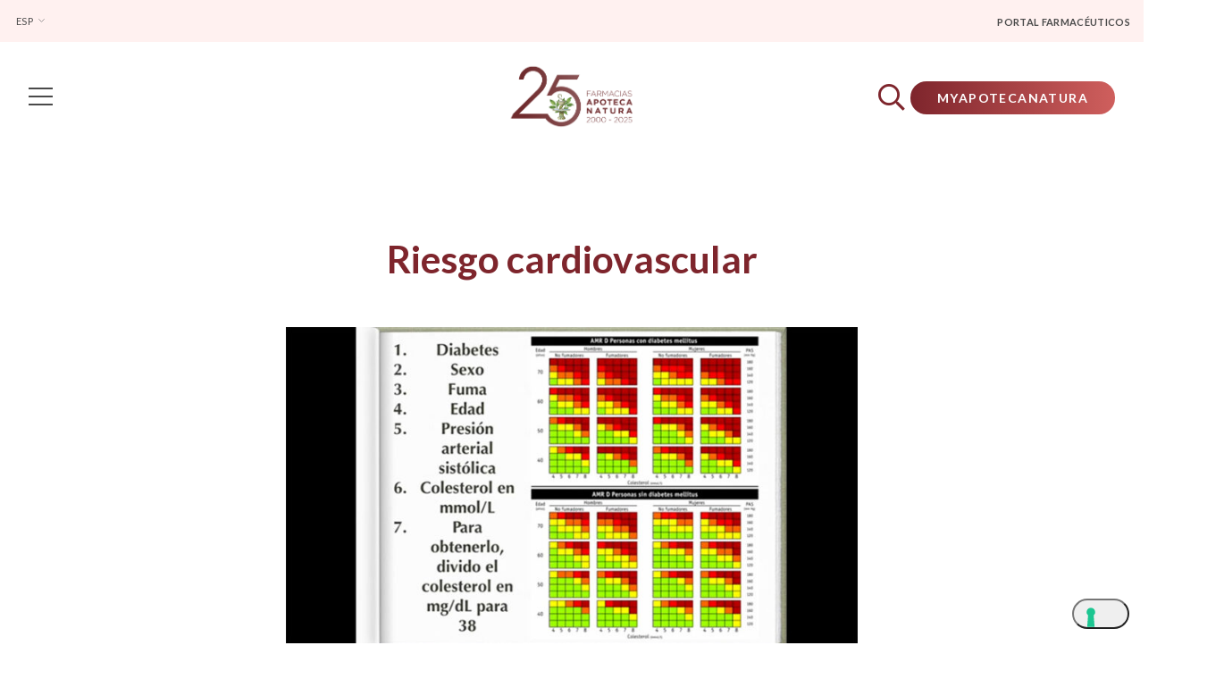

--- FILE ---
content_type: text/html; charset=UTF-8
request_url: https://www.apotecanatura.es/video/riesgo-cardiovascular/
body_size: 22584
content:
<!DOCTYPE html>
<html lang="es-ES">

<head>
	<!-- Google Tag Manager -->
	<script>
		// Google Tag Manager
		(function(w, d, s, l, i) {
			w[l] = w[l] || [];
			w[l].push({
				'gtm.start': new Date().getTime(),
				event: 'gtm.js'
			});
			var f = d.getElementsByTagName(s)[0],
				j = d.createElement(s),
				dl = l != 'dataLayer' ? '&l=' + l : '';
			j.async = true;
			j.src = 'https://www.googletagmanager.com/gtm.js?id=' + i + dl;
			f.parentNode.insertBefore(j, f);
		})(window, document, 'script', 'dataLayer', 'GTM-N8Z7554C');
	</script>

	<meta charset="UTF-8">
	<meta name="viewport" content="width=device-width, initial-scale=1, shrink-to-fit=no">
	<link rel="profile" href="http://gmpg.org/xfn/11">
	<script src="https://www.apotecanatura.it/wp-admin/admin-ajax.php?action=pll_xdata_check&#038;redirect=https%3A%2F%2Fwww.apotecanatura.es%2Fvideo%2Friesgo-cardiovascular%2F&#038;nonce=5a30dc9ac4" async></script><meta name='robots' content='index, follow, max-image-preview:large, max-snippet:-1, max-video-preview:-1' />

	<!-- This site is optimized with the Yoast SEO plugin v22.8 - https://yoast.com/wordpress/plugins/seo/ -->
	<title>Riesgo cardiovascular - Apoteca Natura</title>
	<link rel="canonical" href="https://www.apotecanatura.es/video/riesgo-cardiovascular/" />
	<meta property="og:locale" content="es_ES" />
	<meta property="og:type" content="article" />
	<meta property="og:title" content="Riesgo cardiovascular - Apoteca Natura" />
	<meta property="og:url" content="https://www.apotecanatura.es/video/riesgo-cardiovascular/" />
	<meta property="og:site_name" content="Apoteca Natura" />
	<meta property="article:modified_time" content="2021-01-28T10:08:31+00:00" />
	<meta property="og:image" content="https://www.apotecanatura.es/wp-content/uploads/2020/12/video-esp-2.jpg" />
	<meta property="og:image:width" content="800" />
	<meta property="og:image:height" content="449" />
	<meta property="og:image:type" content="image/jpeg" />
	<meta name="twitter:card" content="summary_large_image" />
	<script type="application/ld+json" class="yoast-schema-graph">{"@context":"https://schema.org","@graph":[{"@type":"WebPage","@id":"https://www.apotecanatura.es/video/riesgo-cardiovascular/","url":"https://www.apotecanatura.es/video/riesgo-cardiovascular/","name":"Riesgo cardiovascular - Apoteca Natura","isPartOf":{"@id":"https://www.apotecanatura.es/#website"},"primaryImageOfPage":{"@id":"https://www.apotecanatura.es/video/riesgo-cardiovascular/#primaryimage"},"image":{"@id":"https://www.apotecanatura.es/video/riesgo-cardiovascular/#primaryimage"},"thumbnailUrl":"https://www.apotecanatura.es/wp-content/uploads/2020/12/video-esp-2.jpg","datePublished":"2020-09-17T15:00:17+00:00","dateModified":"2021-01-28T10:08:31+00:00","breadcrumb":{"@id":"https://www.apotecanatura.es/video/riesgo-cardiovascular/#breadcrumb"},"inLanguage":"es","potentialAction":[{"@type":"ReadAction","target":["https://www.apotecanatura.es/video/riesgo-cardiovascular/"]}]},{"@type":"ImageObject","inLanguage":"es","@id":"https://www.apotecanatura.es/video/riesgo-cardiovascular/#primaryimage","url":"https://www.apotecanatura.es/wp-content/uploads/2020/12/video-esp-2.jpg","contentUrl":"https://www.apotecanatura.es/wp-content/uploads/2020/12/video-esp-2.jpg","width":800,"height":449},{"@type":"BreadcrumbList","@id":"https://www.apotecanatura.es/video/riesgo-cardiovascular/#breadcrumb","itemListElement":[{"@type":"ListItem","position":1,"name":"Home","item":"https://www.apotecanatura.es/"},{"@type":"ListItem","position":2,"name":"Video","item":"https://www.apotecanatura.es/video/"},{"@type":"ListItem","position":3,"name":"Riesgo cardiovascular"}]},{"@type":"WebSite","@id":"https://www.apotecanatura.es/#website","url":"https://www.apotecanatura.es/","name":"Apoteca Natura","description":"Por una salud consciente","publisher":{"@id":"https://www.apotecanatura.es/#organization"},"potentialAction":[{"@type":"SearchAction","target":{"@type":"EntryPoint","urlTemplate":"https://www.apotecanatura.es/?s={search_term_string}"},"query-input":"required name=search_term_string"}],"inLanguage":"es"},{"@type":"Organization","@id":"https://www.apotecanatura.es/#organization","name":"Apoteca Natura","url":"https://www.apotecanatura.es/","logo":{"@type":"ImageObject","inLanguage":"es","@id":"https://www.apotecanatura.es/#/schema/logo/image/","url":"https://www.apotecanatura.es/wp-content/uploads/2020/11/logo-apoteca-natura.png","contentUrl":"https://www.apotecanatura.es/wp-content/uploads/2020/11/logo-apoteca-natura.png","width":179,"height":78,"caption":"Apoteca Natura"},"image":{"@id":"https://www.apotecanatura.es/#/schema/logo/image/"}}]}</script>
	<!-- / Yoast SEO plugin. -->


<link rel='dns-prefetch' href='//cdnjs.cloudflare.com' />
<link rel='dns-prefetch' href='//cdn.jsdelivr.net' />
<link rel="alternate" type="application/rss+xml" title="Apoteca Natura &raquo; Feed" href="https://www.apotecanatura.es/feed/" />
<link rel="alternate" type="application/rss+xml" title="Apoteca Natura &raquo; Feed de los comentarios" href="https://www.apotecanatura.es/comments/feed/" />
<script>
window._wpemojiSettings = {"baseUrl":"https:\/\/s.w.org\/images\/core\/emoji\/15.0.3\/72x72\/","ext":".png","svgUrl":"https:\/\/s.w.org\/images\/core\/emoji\/15.0.3\/svg\/","svgExt":".svg","source":{"concatemoji":"https:\/\/www.apotecanatura.es\/wp-includes\/js\/wp-emoji-release.min.js?ver=6.5.7"}};
/*! This file is auto-generated */
!function(i,n){var o,s,e;function c(e){try{var t={supportTests:e,timestamp:(new Date).valueOf()};sessionStorage.setItem(o,JSON.stringify(t))}catch(e){}}function p(e,t,n){e.clearRect(0,0,e.canvas.width,e.canvas.height),e.fillText(t,0,0);var t=new Uint32Array(e.getImageData(0,0,e.canvas.width,e.canvas.height).data),r=(e.clearRect(0,0,e.canvas.width,e.canvas.height),e.fillText(n,0,0),new Uint32Array(e.getImageData(0,0,e.canvas.width,e.canvas.height).data));return t.every(function(e,t){return e===r[t]})}function u(e,t,n){switch(t){case"flag":return n(e,"\ud83c\udff3\ufe0f\u200d\u26a7\ufe0f","\ud83c\udff3\ufe0f\u200b\u26a7\ufe0f")?!1:!n(e,"\ud83c\uddfa\ud83c\uddf3","\ud83c\uddfa\u200b\ud83c\uddf3")&&!n(e,"\ud83c\udff4\udb40\udc67\udb40\udc62\udb40\udc65\udb40\udc6e\udb40\udc67\udb40\udc7f","\ud83c\udff4\u200b\udb40\udc67\u200b\udb40\udc62\u200b\udb40\udc65\u200b\udb40\udc6e\u200b\udb40\udc67\u200b\udb40\udc7f");case"emoji":return!n(e,"\ud83d\udc26\u200d\u2b1b","\ud83d\udc26\u200b\u2b1b")}return!1}function f(e,t,n){var r="undefined"!=typeof WorkerGlobalScope&&self instanceof WorkerGlobalScope?new OffscreenCanvas(300,150):i.createElement("canvas"),a=r.getContext("2d",{willReadFrequently:!0}),o=(a.textBaseline="top",a.font="600 32px Arial",{});return e.forEach(function(e){o[e]=t(a,e,n)}),o}function t(e){var t=i.createElement("script");t.src=e,t.defer=!0,i.head.appendChild(t)}"undefined"!=typeof Promise&&(o="wpEmojiSettingsSupports",s=["flag","emoji"],n.supports={everything:!0,everythingExceptFlag:!0},e=new Promise(function(e){i.addEventListener("DOMContentLoaded",e,{once:!0})}),new Promise(function(t){var n=function(){try{var e=JSON.parse(sessionStorage.getItem(o));if("object"==typeof e&&"number"==typeof e.timestamp&&(new Date).valueOf()<e.timestamp+604800&&"object"==typeof e.supportTests)return e.supportTests}catch(e){}return null}();if(!n){if("undefined"!=typeof Worker&&"undefined"!=typeof OffscreenCanvas&&"undefined"!=typeof URL&&URL.createObjectURL&&"undefined"!=typeof Blob)try{var e="postMessage("+f.toString()+"("+[JSON.stringify(s),u.toString(),p.toString()].join(",")+"));",r=new Blob([e],{type:"text/javascript"}),a=new Worker(URL.createObjectURL(r),{name:"wpTestEmojiSupports"});return void(a.onmessage=function(e){c(n=e.data),a.terminate(),t(n)})}catch(e){}c(n=f(s,u,p))}t(n)}).then(function(e){for(var t in e)n.supports[t]=e[t],n.supports.everything=n.supports.everything&&n.supports[t],"flag"!==t&&(n.supports.everythingExceptFlag=n.supports.everythingExceptFlag&&n.supports[t]);n.supports.everythingExceptFlag=n.supports.everythingExceptFlag&&!n.supports.flag,n.DOMReady=!1,n.readyCallback=function(){n.DOMReady=!0}}).then(function(){return e}).then(function(){var e;n.supports.everything||(n.readyCallback(),(e=n.source||{}).concatemoji?t(e.concatemoji):e.wpemoji&&e.twemoji&&(t(e.twemoji),t(e.wpemoji)))}))}((window,document),window._wpemojiSettings);
</script>
<style id='wp-emoji-styles-inline-css'>

	img.wp-smiley, img.emoji {
		display: inline !important;
		border: none !important;
		box-shadow: none !important;
		height: 1em !important;
		width: 1em !important;
		margin: 0 0.07em !important;
		vertical-align: -0.1em !important;
		background: none !important;
		padding: 0 !important;
	}
</style>
<link rel='stylesheet' id='wp-block-library-css' href='https://www.apotecanatura.es/wp-includes/css/dist/block-library/style.min.css?ver=6.5.7' media='all' />
<style id='classic-theme-styles-inline-css'>
/*! This file is auto-generated */
.wp-block-button__link{color:#fff;background-color:#32373c;border-radius:9999px;box-shadow:none;text-decoration:none;padding:calc(.667em + 2px) calc(1.333em + 2px);font-size:1.125em}.wp-block-file__button{background:#32373c;color:#fff;text-decoration:none}
</style>
<style id='global-styles-inline-css'>
body{--wp--preset--color--black: #000000;--wp--preset--color--cyan-bluish-gray: #abb8c3;--wp--preset--color--white: #ffffff;--wp--preset--color--pale-pink: #f78da7;--wp--preset--color--vivid-red: #cf2e2e;--wp--preset--color--luminous-vivid-orange: #ff6900;--wp--preset--color--luminous-vivid-amber: #fcb900;--wp--preset--color--light-green-cyan: #7bdcb5;--wp--preset--color--vivid-green-cyan: #00d084;--wp--preset--color--pale-cyan-blue: #8ed1fc;--wp--preset--color--vivid-cyan-blue: #0693e3;--wp--preset--color--vivid-purple: #9b51e0;--wp--preset--gradient--vivid-cyan-blue-to-vivid-purple: linear-gradient(135deg,rgba(6,147,227,1) 0%,rgb(155,81,224) 100%);--wp--preset--gradient--light-green-cyan-to-vivid-green-cyan: linear-gradient(135deg,rgb(122,220,180) 0%,rgb(0,208,130) 100%);--wp--preset--gradient--luminous-vivid-amber-to-luminous-vivid-orange: linear-gradient(135deg,rgba(252,185,0,1) 0%,rgba(255,105,0,1) 100%);--wp--preset--gradient--luminous-vivid-orange-to-vivid-red: linear-gradient(135deg,rgba(255,105,0,1) 0%,rgb(207,46,46) 100%);--wp--preset--gradient--very-light-gray-to-cyan-bluish-gray: linear-gradient(135deg,rgb(238,238,238) 0%,rgb(169,184,195) 100%);--wp--preset--gradient--cool-to-warm-spectrum: linear-gradient(135deg,rgb(74,234,220) 0%,rgb(151,120,209) 20%,rgb(207,42,186) 40%,rgb(238,44,130) 60%,rgb(251,105,98) 80%,rgb(254,248,76) 100%);--wp--preset--gradient--blush-light-purple: linear-gradient(135deg,rgb(255,206,236) 0%,rgb(152,150,240) 100%);--wp--preset--gradient--blush-bordeaux: linear-gradient(135deg,rgb(254,205,165) 0%,rgb(254,45,45) 50%,rgb(107,0,62) 100%);--wp--preset--gradient--luminous-dusk: linear-gradient(135deg,rgb(255,203,112) 0%,rgb(199,81,192) 50%,rgb(65,88,208) 100%);--wp--preset--gradient--pale-ocean: linear-gradient(135deg,rgb(255,245,203) 0%,rgb(182,227,212) 50%,rgb(51,167,181) 100%);--wp--preset--gradient--electric-grass: linear-gradient(135deg,rgb(202,248,128) 0%,rgb(113,206,126) 100%);--wp--preset--gradient--midnight: linear-gradient(135deg,rgb(2,3,129) 0%,rgb(40,116,252) 100%);--wp--preset--font-size--small: 13px;--wp--preset--font-size--medium: 20px;--wp--preset--font-size--large: 36px;--wp--preset--font-size--x-large: 42px;--wp--preset--spacing--20: 0.44rem;--wp--preset--spacing--30: 0.67rem;--wp--preset--spacing--40: 1rem;--wp--preset--spacing--50: 1.5rem;--wp--preset--spacing--60: 2.25rem;--wp--preset--spacing--70: 3.38rem;--wp--preset--spacing--80: 5.06rem;--wp--preset--shadow--natural: 6px 6px 9px rgba(0, 0, 0, 0.2);--wp--preset--shadow--deep: 12px 12px 50px rgba(0, 0, 0, 0.4);--wp--preset--shadow--sharp: 6px 6px 0px rgba(0, 0, 0, 0.2);--wp--preset--shadow--outlined: 6px 6px 0px -3px rgba(255, 255, 255, 1), 6px 6px rgba(0, 0, 0, 1);--wp--preset--shadow--crisp: 6px 6px 0px rgba(0, 0, 0, 1);}:where(.is-layout-flex){gap: 0.5em;}:where(.is-layout-grid){gap: 0.5em;}body .is-layout-flex{display: flex;}body .is-layout-flex{flex-wrap: wrap;align-items: center;}body .is-layout-flex > *{margin: 0;}body .is-layout-grid{display: grid;}body .is-layout-grid > *{margin: 0;}:where(.wp-block-columns.is-layout-flex){gap: 2em;}:where(.wp-block-columns.is-layout-grid){gap: 2em;}:where(.wp-block-post-template.is-layout-flex){gap: 1.25em;}:where(.wp-block-post-template.is-layout-grid){gap: 1.25em;}.has-black-color{color: var(--wp--preset--color--black) !important;}.has-cyan-bluish-gray-color{color: var(--wp--preset--color--cyan-bluish-gray) !important;}.has-white-color{color: var(--wp--preset--color--white) !important;}.has-pale-pink-color{color: var(--wp--preset--color--pale-pink) !important;}.has-vivid-red-color{color: var(--wp--preset--color--vivid-red) !important;}.has-luminous-vivid-orange-color{color: var(--wp--preset--color--luminous-vivid-orange) !important;}.has-luminous-vivid-amber-color{color: var(--wp--preset--color--luminous-vivid-amber) !important;}.has-light-green-cyan-color{color: var(--wp--preset--color--light-green-cyan) !important;}.has-vivid-green-cyan-color{color: var(--wp--preset--color--vivid-green-cyan) !important;}.has-pale-cyan-blue-color{color: var(--wp--preset--color--pale-cyan-blue) !important;}.has-vivid-cyan-blue-color{color: var(--wp--preset--color--vivid-cyan-blue) !important;}.has-vivid-purple-color{color: var(--wp--preset--color--vivid-purple) !important;}.has-black-background-color{background-color: var(--wp--preset--color--black) !important;}.has-cyan-bluish-gray-background-color{background-color: var(--wp--preset--color--cyan-bluish-gray) !important;}.has-white-background-color{background-color: var(--wp--preset--color--white) !important;}.has-pale-pink-background-color{background-color: var(--wp--preset--color--pale-pink) !important;}.has-vivid-red-background-color{background-color: var(--wp--preset--color--vivid-red) !important;}.has-luminous-vivid-orange-background-color{background-color: var(--wp--preset--color--luminous-vivid-orange) !important;}.has-luminous-vivid-amber-background-color{background-color: var(--wp--preset--color--luminous-vivid-amber) !important;}.has-light-green-cyan-background-color{background-color: var(--wp--preset--color--light-green-cyan) !important;}.has-vivid-green-cyan-background-color{background-color: var(--wp--preset--color--vivid-green-cyan) !important;}.has-pale-cyan-blue-background-color{background-color: var(--wp--preset--color--pale-cyan-blue) !important;}.has-vivid-cyan-blue-background-color{background-color: var(--wp--preset--color--vivid-cyan-blue) !important;}.has-vivid-purple-background-color{background-color: var(--wp--preset--color--vivid-purple) !important;}.has-black-border-color{border-color: var(--wp--preset--color--black) !important;}.has-cyan-bluish-gray-border-color{border-color: var(--wp--preset--color--cyan-bluish-gray) !important;}.has-white-border-color{border-color: var(--wp--preset--color--white) !important;}.has-pale-pink-border-color{border-color: var(--wp--preset--color--pale-pink) !important;}.has-vivid-red-border-color{border-color: var(--wp--preset--color--vivid-red) !important;}.has-luminous-vivid-orange-border-color{border-color: var(--wp--preset--color--luminous-vivid-orange) !important;}.has-luminous-vivid-amber-border-color{border-color: var(--wp--preset--color--luminous-vivid-amber) !important;}.has-light-green-cyan-border-color{border-color: var(--wp--preset--color--light-green-cyan) !important;}.has-vivid-green-cyan-border-color{border-color: var(--wp--preset--color--vivid-green-cyan) !important;}.has-pale-cyan-blue-border-color{border-color: var(--wp--preset--color--pale-cyan-blue) !important;}.has-vivid-cyan-blue-border-color{border-color: var(--wp--preset--color--vivid-cyan-blue) !important;}.has-vivid-purple-border-color{border-color: var(--wp--preset--color--vivid-purple) !important;}.has-vivid-cyan-blue-to-vivid-purple-gradient-background{background: var(--wp--preset--gradient--vivid-cyan-blue-to-vivid-purple) !important;}.has-light-green-cyan-to-vivid-green-cyan-gradient-background{background: var(--wp--preset--gradient--light-green-cyan-to-vivid-green-cyan) !important;}.has-luminous-vivid-amber-to-luminous-vivid-orange-gradient-background{background: var(--wp--preset--gradient--luminous-vivid-amber-to-luminous-vivid-orange) !important;}.has-luminous-vivid-orange-to-vivid-red-gradient-background{background: var(--wp--preset--gradient--luminous-vivid-orange-to-vivid-red) !important;}.has-very-light-gray-to-cyan-bluish-gray-gradient-background{background: var(--wp--preset--gradient--very-light-gray-to-cyan-bluish-gray) !important;}.has-cool-to-warm-spectrum-gradient-background{background: var(--wp--preset--gradient--cool-to-warm-spectrum) !important;}.has-blush-light-purple-gradient-background{background: var(--wp--preset--gradient--blush-light-purple) !important;}.has-blush-bordeaux-gradient-background{background: var(--wp--preset--gradient--blush-bordeaux) !important;}.has-luminous-dusk-gradient-background{background: var(--wp--preset--gradient--luminous-dusk) !important;}.has-pale-ocean-gradient-background{background: var(--wp--preset--gradient--pale-ocean) !important;}.has-electric-grass-gradient-background{background: var(--wp--preset--gradient--electric-grass) !important;}.has-midnight-gradient-background{background: var(--wp--preset--gradient--midnight) !important;}.has-small-font-size{font-size: var(--wp--preset--font-size--small) !important;}.has-medium-font-size{font-size: var(--wp--preset--font-size--medium) !important;}.has-large-font-size{font-size: var(--wp--preset--font-size--large) !important;}.has-x-large-font-size{font-size: var(--wp--preset--font-size--x-large) !important;}
.wp-block-navigation a:where(:not(.wp-element-button)){color: inherit;}
:where(.wp-block-post-template.is-layout-flex){gap: 1.25em;}:where(.wp-block-post-template.is-layout-grid){gap: 1.25em;}
:where(.wp-block-columns.is-layout-flex){gap: 2em;}:where(.wp-block-columns.is-layout-grid){gap: 2em;}
.wp-block-pullquote{font-size: 1.5em;line-height: 1.6;}
</style>
<link rel='stylesheet' id='apoteca-styles-css' href='https://www.apotecanatura.es/wp-content/themes/apoteca/css/theme.min.css?ver=1768913904' media='all' />
<link rel='stylesheet' id='apoteca-custom-styles-css' href='https://www.apotecanatura.es/wp-content/themes/apoteca/css/custom.css?ver=1768913904' media='all' />
<link rel='stylesheet' id='owl-css-css' href='https://cdnjs.cloudflare.com/ajax/libs/OwlCarousel2/2.3.4/assets/owl.carousel.min.css?ver=1768913904' media='all' />
<link rel='stylesheet' id='elementor-icons-css' href='https://www.apotecanatura.es/wp-content/plugins/elementor/assets/lib/eicons/css/elementor-icons.min.css?ver=5.29.0' media='all' />
<link rel='stylesheet' id='elementor-frontend-css' href='https://www.apotecanatura.es/wp-content/uploads/elementor/css/custom-frontend-lite.min.css?ver=1739886274' media='all' />
<style id='elementor-frontend-inline-css'>
.elementor-kit-7{--e-global-color-primary:#7E252C;--e-global-color-secondary:#194D46;--e-global-color-text:#212121;--e-global-color-accent:#7E252C;--e-global-color-f9c7269:#FFF1F0;--e-global-color-42e593a:#F5F5F5;--e-global-color-bef9825:#FFFFFF;--e-global-color-5290602:#814B4B;--e-global-color-051839e:#00000000;--e-global-typography-primary-font-family:"Lato";--e-global-typography-primary-font-weight:600;--e-global-typography-secondary-font-family:"Lato";--e-global-typography-secondary-font-weight:400;--e-global-typography-text-font-family:"Lato";--e-global-typography-text-font-weight:400;--e-global-typography-accent-font-family:"Lato";--e-global-typography-accent-font-weight:500;color:#4A4A4A;}.elementor-kit-7 h1{font-weight:600;}.elementor-kit-7 h2{font-weight:600;line-height:45px;}.elementor-kit-7 button,.elementor-kit-7 input[type="button"],.elementor-kit-7 input[type="submit"],.elementor-kit-7 .elementor-button{font-weight:700;text-transform:uppercase;color:#FFFFFF;border-radius:25px 25px 25px 25px;padding:15px 30px 15px 30px;}.elementor-kit-7 button:hover,.elementor-kit-7 button:focus,.elementor-kit-7 input[type="button"]:hover,.elementor-kit-7 input[type="button"]:focus,.elementor-kit-7 input[type="submit"]:hover,.elementor-kit-7 input[type="submit"]:focus,.elementor-kit-7 .elementor-button:hover,.elementor-kit-7 .elementor-button:focus{background-color:var( --e-global-color-secondary );}.elementor-section.elementor-section-boxed > .elementor-container{max-width:1140px;}.e-con{--container-max-width:1140px;}.elementor-widget:not(:last-child){margin-block-end:15px;}.elementor-element{--widgets-spacing:15px 15px;}{}h1.entry-title{display:var(--page-title-display);}.elementor-kit-7 e-page-transition{background-color:#FFBC7D;}@media(max-width:1024px){.elementor-section.elementor-section-boxed > .elementor-container{max-width:1024px;}.e-con{--container-max-width:1024px;}}@media(max-width:767px){.elementor-kit-7 h2{font-size:34px;line-height:40px;}.elementor-section.elementor-section-boxed > .elementor-container{max-width:767px;}.e-con{--container-max-width:767px;}}/* Start custom CSS */#descriptionDesktop .NoScroll {
    overflow: unset !important;
}

.elementor-1347 .elementor-element.elementor-element-7abdd63 .elementor-repeater-item-6815509 .swiper-slide-inner {
    padding-bottom: 30px;
    padding-top: 30px;
}

/*.guida_alimentare ul.l0.guida-side-nav > li:nth-child(4) {
    display: none;
}*//* End custom CSS */
.elementor-widget-heading .elementor-heading-title{color:var( --e-global-color-primary );font-family:var( --e-global-typography-primary-font-family ), Sans-serif;font-weight:var( --e-global-typography-primary-font-weight );}.elementor-widget-image .widget-image-caption{color:var( --e-global-color-text );font-family:var( --e-global-typography-text-font-family ), Sans-serif;font-weight:var( --e-global-typography-text-font-weight );}.elementor-widget-text-editor{color:var( --e-global-color-text );font-family:var( --e-global-typography-text-font-family ), Sans-serif;font-weight:var( --e-global-typography-text-font-weight );}.elementor-widget-text-editor.elementor-drop-cap-view-stacked .elementor-drop-cap{background-color:var( --e-global-color-primary );}.elementor-widget-text-editor.elementor-drop-cap-view-framed .elementor-drop-cap, .elementor-widget-text-editor.elementor-drop-cap-view-default .elementor-drop-cap{color:var( --e-global-color-primary );border-color:var( --e-global-color-primary );}.elementor-widget-button .elementor-button{font-family:var( --e-global-typography-accent-font-family ), Sans-serif;font-weight:var( --e-global-typography-accent-font-weight );background-color:var( --e-global-color-accent );}.elementor-widget-divider{--divider-color:var( --e-global-color-secondary );}.elementor-widget-divider .elementor-divider__text{color:var( --e-global-color-secondary );font-family:var( --e-global-typography-secondary-font-family ), Sans-serif;font-weight:var( --e-global-typography-secondary-font-weight );}.elementor-widget-divider.elementor-view-stacked .elementor-icon{background-color:var( --e-global-color-secondary );}.elementor-widget-divider.elementor-view-framed .elementor-icon, .elementor-widget-divider.elementor-view-default .elementor-icon{color:var( --e-global-color-secondary );border-color:var( --e-global-color-secondary );}.elementor-widget-divider.elementor-view-framed .elementor-icon, .elementor-widget-divider.elementor-view-default .elementor-icon svg{fill:var( --e-global-color-secondary );}.elementor-widget-image-box .elementor-image-box-title{color:var( --e-global-color-primary );font-family:var( --e-global-typography-primary-font-family ), Sans-serif;font-weight:var( --e-global-typography-primary-font-weight );}.elementor-widget-image-box .elementor-image-box-description{color:var( --e-global-color-text );font-family:var( --e-global-typography-text-font-family ), Sans-serif;font-weight:var( --e-global-typography-text-font-weight );}.elementor-widget-icon.elementor-view-stacked .elementor-icon{background-color:var( --e-global-color-primary );}.elementor-widget-icon.elementor-view-framed .elementor-icon, .elementor-widget-icon.elementor-view-default .elementor-icon{color:var( --e-global-color-primary );border-color:var( --e-global-color-primary );}.elementor-widget-icon.elementor-view-framed .elementor-icon, .elementor-widget-icon.elementor-view-default .elementor-icon svg{fill:var( --e-global-color-primary );}.elementor-widget-icon-box.elementor-view-stacked .elementor-icon{background-color:var( --e-global-color-primary );}.elementor-widget-icon-box.elementor-view-framed .elementor-icon, .elementor-widget-icon-box.elementor-view-default .elementor-icon{fill:var( --e-global-color-primary );color:var( --e-global-color-primary );border-color:var( --e-global-color-primary );}.elementor-widget-icon-box .elementor-icon-box-title{color:var( --e-global-color-primary );}.elementor-widget-icon-box .elementor-icon-box-title, .elementor-widget-icon-box .elementor-icon-box-title a{font-family:var( --e-global-typography-primary-font-family ), Sans-serif;font-weight:var( --e-global-typography-primary-font-weight );}.elementor-widget-icon-box .elementor-icon-box-description{color:var( --e-global-color-text );font-family:var( --e-global-typography-text-font-family ), Sans-serif;font-weight:var( --e-global-typography-text-font-weight );}.elementor-widget-star-rating .elementor-star-rating__title{color:var( --e-global-color-text );font-family:var( --e-global-typography-text-font-family ), Sans-serif;font-weight:var( --e-global-typography-text-font-weight );}.elementor-widget-image-gallery .gallery-item .gallery-caption{font-family:var( --e-global-typography-accent-font-family ), Sans-serif;font-weight:var( --e-global-typography-accent-font-weight );}.elementor-widget-icon-list .elementor-icon-list-item:not(:last-child):after{border-color:var( --e-global-color-text );}.elementor-widget-icon-list .elementor-icon-list-icon i{color:var( --e-global-color-primary );}.elementor-widget-icon-list .elementor-icon-list-icon svg{fill:var( --e-global-color-primary );}.elementor-widget-icon-list .elementor-icon-list-item > .elementor-icon-list-text, .elementor-widget-icon-list .elementor-icon-list-item > a{font-family:var( --e-global-typography-text-font-family ), Sans-serif;font-weight:var( --e-global-typography-text-font-weight );}.elementor-widget-icon-list .elementor-icon-list-text{color:var( --e-global-color-secondary );}.elementor-widget-counter .elementor-counter-number-wrapper{color:var( --e-global-color-primary );font-family:var( --e-global-typography-primary-font-family ), Sans-serif;font-weight:var( --e-global-typography-primary-font-weight );}.elementor-widget-counter .elementor-counter-title{color:var( --e-global-color-secondary );font-family:var( --e-global-typography-secondary-font-family ), Sans-serif;font-weight:var( --e-global-typography-secondary-font-weight );}.elementor-widget-progress .elementor-progress-wrapper .elementor-progress-bar{background-color:var( --e-global-color-primary );}.elementor-widget-progress .elementor-title{color:var( --e-global-color-primary );font-family:var( --e-global-typography-text-font-family ), Sans-serif;font-weight:var( --e-global-typography-text-font-weight );}.elementor-widget-testimonial .elementor-testimonial-content{color:var( --e-global-color-text );font-family:var( --e-global-typography-text-font-family ), Sans-serif;font-weight:var( --e-global-typography-text-font-weight );}.elementor-widget-testimonial .elementor-testimonial-name{color:var( --e-global-color-primary );font-family:var( --e-global-typography-primary-font-family ), Sans-serif;font-weight:var( --e-global-typography-primary-font-weight );}.elementor-widget-testimonial .elementor-testimonial-job{color:var( --e-global-color-secondary );font-family:var( --e-global-typography-secondary-font-family ), Sans-serif;font-weight:var( --e-global-typography-secondary-font-weight );}.elementor-widget-tabs .elementor-tab-title, .elementor-widget-tabs .elementor-tab-title a{color:var( --e-global-color-primary );}.elementor-widget-tabs .elementor-tab-title.elementor-active,
					 .elementor-widget-tabs .elementor-tab-title.elementor-active a{color:var( --e-global-color-accent );}.elementor-widget-tabs .elementor-tab-title{font-family:var( --e-global-typography-primary-font-family ), Sans-serif;font-weight:var( --e-global-typography-primary-font-weight );}.elementor-widget-tabs .elementor-tab-content{color:var( --e-global-color-text );font-family:var( --e-global-typography-text-font-family ), Sans-serif;font-weight:var( --e-global-typography-text-font-weight );}.elementor-widget-accordion .elementor-accordion-icon, .elementor-widget-accordion .elementor-accordion-title{color:var( --e-global-color-primary );}.elementor-widget-accordion .elementor-accordion-icon svg{fill:var( --e-global-color-primary );}.elementor-widget-accordion .elementor-active .elementor-accordion-icon, .elementor-widget-accordion .elementor-active .elementor-accordion-title{color:var( --e-global-color-accent );}.elementor-widget-accordion .elementor-active .elementor-accordion-icon svg{fill:var( --e-global-color-accent );}.elementor-widget-accordion .elementor-accordion-title{font-family:var( --e-global-typography-primary-font-family ), Sans-serif;font-weight:var( --e-global-typography-primary-font-weight );}.elementor-widget-accordion .elementor-tab-content{color:var( --e-global-color-text );font-family:var( --e-global-typography-text-font-family ), Sans-serif;font-weight:var( --e-global-typography-text-font-weight );}.elementor-widget-toggle .elementor-toggle-title, .elementor-widget-toggle .elementor-toggle-icon{color:var( --e-global-color-primary );}.elementor-widget-toggle .elementor-toggle-icon svg{fill:var( --e-global-color-primary );}.elementor-widget-toggle .elementor-tab-title.elementor-active a, .elementor-widget-toggle .elementor-tab-title.elementor-active .elementor-toggle-icon{color:var( --e-global-color-accent );}.elementor-widget-toggle .elementor-toggle-title{font-family:var( --e-global-typography-primary-font-family ), Sans-serif;font-weight:var( --e-global-typography-primary-font-weight );}.elementor-widget-toggle .elementor-tab-content{color:var( --e-global-color-text );font-family:var( --e-global-typography-text-font-family ), Sans-serif;font-weight:var( --e-global-typography-text-font-weight );}.elementor-widget-alert .elementor-alert-title{font-family:var( --e-global-typography-primary-font-family ), Sans-serif;font-weight:var( --e-global-typography-primary-font-weight );}.elementor-widget-alert .elementor-alert-description{font-family:var( --e-global-typography-text-font-family ), Sans-serif;font-weight:var( --e-global-typography-text-font-weight );}.elementor-widget-polylang-language-switcher .cpel-switcher__lang a{font-family:var( --e-global-typography-primary-font-family ), Sans-serif;font-weight:var( --e-global-typography-primary-font-weight );color:var( --e-global-color-text );}.elementor-widget-polylang-language-switcher .cpel-switcher__icon{color:var( --e-global-color-text );}.elementor-widget-polylang-language-switcher .cpel-switcher__lang a:hover, .elementor-widget-polylang-language-switcher .cpel-switcher__lang a:focus{font-family:var( --e-global-typography-primary-font-family ), Sans-serif;font-weight:var( --e-global-typography-primary-font-weight );color:var( --e-global-color-accent );}.elementor-widget-polylang-language-switcher .cpel-switcher__lang.cpel-switcher__lang--active a{font-family:var( --e-global-typography-primary-font-family ), Sans-serif;font-weight:var( --e-global-typography-primary-font-weight );}.elementor-widget-text-path{font-family:var( --e-global-typography-text-font-family ), Sans-serif;font-weight:var( --e-global-typography-text-font-weight );}.elementor-widget-theme-site-logo .widget-image-caption{color:var( --e-global-color-text );font-family:var( --e-global-typography-text-font-family ), Sans-serif;font-weight:var( --e-global-typography-text-font-weight );}.elementor-widget-theme-site-title .elementor-heading-title{color:var( --e-global-color-primary );font-family:var( --e-global-typography-primary-font-family ), Sans-serif;font-weight:var( --e-global-typography-primary-font-weight );}.elementor-widget-theme-page-title .elementor-heading-title{color:var( --e-global-color-primary );font-family:var( --e-global-typography-primary-font-family ), Sans-serif;font-weight:var( --e-global-typography-primary-font-weight );}.elementor-widget-theme-post-title .elementor-heading-title{color:var( --e-global-color-primary );font-family:var( --e-global-typography-primary-font-family ), Sans-serif;font-weight:var( --e-global-typography-primary-font-weight );}.elementor-widget-theme-post-excerpt .elementor-widget-container{color:var( --e-global-color-text );font-family:var( --e-global-typography-text-font-family ), Sans-serif;font-weight:var( --e-global-typography-text-font-weight );}.elementor-widget-theme-post-content{color:var( --e-global-color-text );font-family:var( --e-global-typography-text-font-family ), Sans-serif;font-weight:var( --e-global-typography-text-font-weight );}.elementor-widget-theme-post-featured-image .widget-image-caption{color:var( --e-global-color-text );font-family:var( --e-global-typography-text-font-family ), Sans-serif;font-weight:var( --e-global-typography-text-font-weight );}.elementor-widget-theme-archive-title .elementor-heading-title{color:var( --e-global-color-primary );font-family:var( --e-global-typography-primary-font-family ), Sans-serif;font-weight:var( --e-global-typography-primary-font-weight );}.elementor-widget-archive-posts .elementor-post__title, .elementor-widget-archive-posts .elementor-post__title a{color:var( --e-global-color-secondary );font-family:var( --e-global-typography-primary-font-family ), Sans-serif;font-weight:var( --e-global-typography-primary-font-weight );}.elementor-widget-archive-posts .elementor-post__meta-data{font-family:var( --e-global-typography-secondary-font-family ), Sans-serif;font-weight:var( --e-global-typography-secondary-font-weight );}.elementor-widget-archive-posts .elementor-post__excerpt p{font-family:var( --e-global-typography-text-font-family ), Sans-serif;font-weight:var( --e-global-typography-text-font-weight );}.elementor-widget-archive-posts .elementor-post__read-more{color:var( --e-global-color-accent );}.elementor-widget-archive-posts a.elementor-post__read-more{font-family:var( --e-global-typography-accent-font-family ), Sans-serif;font-weight:var( --e-global-typography-accent-font-weight );}.elementor-widget-archive-posts .elementor-post__card .elementor-post__badge{background-color:var( --e-global-color-accent );font-family:var( --e-global-typography-accent-font-family ), Sans-serif;font-weight:var( --e-global-typography-accent-font-weight );}.elementor-widget-archive-posts .elementor-pagination{font-family:var( --e-global-typography-secondary-font-family ), Sans-serif;font-weight:var( --e-global-typography-secondary-font-weight );}.elementor-widget-archive-posts .elementor-button{font-family:var( --e-global-typography-accent-font-family ), Sans-serif;font-weight:var( --e-global-typography-accent-font-weight );background-color:var( --e-global-color-accent );}.elementor-widget-archive-posts .e-load-more-message{font-family:var( --e-global-typography-secondary-font-family ), Sans-serif;font-weight:var( --e-global-typography-secondary-font-weight );}.elementor-widget-archive-posts .elementor-posts-nothing-found{color:var( --e-global-color-text );font-family:var( --e-global-typography-text-font-family ), Sans-serif;font-weight:var( --e-global-typography-text-font-weight );}.elementor-widget-loop-grid .elementor-pagination{font-family:var( --e-global-typography-secondary-font-family ), Sans-serif;font-weight:var( --e-global-typography-secondary-font-weight );}.elementor-widget-loop-grid .elementor-button{font-family:var( --e-global-typography-accent-font-family ), Sans-serif;font-weight:var( --e-global-typography-accent-font-weight );background-color:var( --e-global-color-accent );}.elementor-widget-loop-grid .e-load-more-message{font-family:var( --e-global-typography-secondary-font-family ), Sans-serif;font-weight:var( --e-global-typography-secondary-font-weight );}.elementor-widget-posts .elementor-post__title, .elementor-widget-posts .elementor-post__title a{color:var( --e-global-color-secondary );font-family:var( --e-global-typography-primary-font-family ), Sans-serif;font-weight:var( --e-global-typography-primary-font-weight );}.elementor-widget-posts .elementor-post__meta-data{font-family:var( --e-global-typography-secondary-font-family ), Sans-serif;font-weight:var( --e-global-typography-secondary-font-weight );}.elementor-widget-posts .elementor-post__excerpt p{font-family:var( --e-global-typography-text-font-family ), Sans-serif;font-weight:var( --e-global-typography-text-font-weight );}.elementor-widget-posts .elementor-post__read-more{color:var( --e-global-color-accent );}.elementor-widget-posts a.elementor-post__read-more{font-family:var( --e-global-typography-accent-font-family ), Sans-serif;font-weight:var( --e-global-typography-accent-font-weight );}.elementor-widget-posts .elementor-post__card .elementor-post__badge{background-color:var( --e-global-color-accent );font-family:var( --e-global-typography-accent-font-family ), Sans-serif;font-weight:var( --e-global-typography-accent-font-weight );}.elementor-widget-posts .elementor-pagination{font-family:var( --e-global-typography-secondary-font-family ), Sans-serif;font-weight:var( --e-global-typography-secondary-font-weight );}.elementor-widget-posts .elementor-button{font-family:var( --e-global-typography-accent-font-family ), Sans-serif;font-weight:var( --e-global-typography-accent-font-weight );background-color:var( --e-global-color-accent );}.elementor-widget-posts .e-load-more-message{font-family:var( --e-global-typography-secondary-font-family ), Sans-serif;font-weight:var( --e-global-typography-secondary-font-weight );}.elementor-widget-portfolio a .elementor-portfolio-item__overlay{background-color:var( --e-global-color-accent );}.elementor-widget-portfolio .elementor-portfolio-item__title{font-family:var( --e-global-typography-primary-font-family ), Sans-serif;font-weight:var( --e-global-typography-primary-font-weight );}.elementor-widget-portfolio .elementor-portfolio__filter{color:var( --e-global-color-text );font-family:var( --e-global-typography-primary-font-family ), Sans-serif;font-weight:var( --e-global-typography-primary-font-weight );}.elementor-widget-portfolio .elementor-portfolio__filter.elementor-active{color:var( --e-global-color-primary );}.elementor-widget-gallery .elementor-gallery-item__title{font-family:var( --e-global-typography-primary-font-family ), Sans-serif;font-weight:var( --e-global-typography-primary-font-weight );}.elementor-widget-gallery .elementor-gallery-item__description{font-family:var( --e-global-typography-text-font-family ), Sans-serif;font-weight:var( --e-global-typography-text-font-weight );}.elementor-widget-gallery{--galleries-title-color-normal:var( --e-global-color-primary );--galleries-title-color-hover:var( --e-global-color-secondary );--galleries-pointer-bg-color-hover:var( --e-global-color-accent );--gallery-title-color-active:var( --e-global-color-secondary );--galleries-pointer-bg-color-active:var( --e-global-color-accent );}.elementor-widget-gallery .elementor-gallery-title{font-family:var( --e-global-typography-primary-font-family ), Sans-serif;font-weight:var( --e-global-typography-primary-font-weight );}.elementor-widget-form .elementor-field-group > label, .elementor-widget-form .elementor-field-subgroup label{color:var( --e-global-color-text );}.elementor-widget-form .elementor-field-group > label{font-family:var( --e-global-typography-text-font-family ), Sans-serif;font-weight:var( --e-global-typography-text-font-weight );}.elementor-widget-form .elementor-field-type-html{color:var( --e-global-color-text );font-family:var( --e-global-typography-text-font-family ), Sans-serif;font-weight:var( --e-global-typography-text-font-weight );}.elementor-widget-form .elementor-field-group .elementor-field{color:var( --e-global-color-text );}.elementor-widget-form .elementor-field-group .elementor-field, .elementor-widget-form .elementor-field-subgroup label{font-family:var( --e-global-typography-text-font-family ), Sans-serif;font-weight:var( --e-global-typography-text-font-weight );}.elementor-widget-form .elementor-button{font-family:var( --e-global-typography-accent-font-family ), Sans-serif;font-weight:var( --e-global-typography-accent-font-weight );}.elementor-widget-form .e-form__buttons__wrapper__button-next{background-color:var( --e-global-color-accent );}.elementor-widget-form .elementor-button[type="submit"]{background-color:var( --e-global-color-accent );}.elementor-widget-form .e-form__buttons__wrapper__button-previous{background-color:var( --e-global-color-accent );}.elementor-widget-form .elementor-message{font-family:var( --e-global-typography-text-font-family ), Sans-serif;font-weight:var( --e-global-typography-text-font-weight );}.elementor-widget-form .e-form__indicators__indicator, .elementor-widget-form .e-form__indicators__indicator__label{font-family:var( --e-global-typography-accent-font-family ), Sans-serif;font-weight:var( --e-global-typography-accent-font-weight );}.elementor-widget-form{--e-form-steps-indicator-inactive-primary-color:var( --e-global-color-text );--e-form-steps-indicator-active-primary-color:var( --e-global-color-accent );--e-form-steps-indicator-completed-primary-color:var( --e-global-color-accent );--e-form-steps-indicator-progress-color:var( --e-global-color-accent );--e-form-steps-indicator-progress-background-color:var( --e-global-color-text );--e-form-steps-indicator-progress-meter-color:var( --e-global-color-text );}.elementor-widget-form .e-form__indicators__indicator__progress__meter{font-family:var( --e-global-typography-accent-font-family ), Sans-serif;font-weight:var( --e-global-typography-accent-font-weight );}.elementor-widget-login .elementor-field-group > a{color:var( --e-global-color-text );}.elementor-widget-login .elementor-field-group > a:hover{color:var( --e-global-color-accent );}.elementor-widget-login .elementor-form-fields-wrapper label{color:var( --e-global-color-text );font-family:var( --e-global-typography-text-font-family ), Sans-serif;font-weight:var( --e-global-typography-text-font-weight );}.elementor-widget-login .elementor-field-group .elementor-field{color:var( --e-global-color-text );}.elementor-widget-login .elementor-field-group .elementor-field, .elementor-widget-login .elementor-field-subgroup label{font-family:var( --e-global-typography-text-font-family ), Sans-serif;font-weight:var( --e-global-typography-text-font-weight );}.elementor-widget-login .elementor-button{font-family:var( --e-global-typography-accent-font-family ), Sans-serif;font-weight:var( --e-global-typography-accent-font-weight );background-color:var( --e-global-color-accent );}.elementor-widget-login .elementor-widget-container .elementor-login__logged-in-message{color:var( --e-global-color-text );font-family:var( --e-global-typography-text-font-family ), Sans-serif;font-weight:var( --e-global-typography-text-font-weight );}.elementor-widget-slides .elementor-slide-heading{font-family:var( --e-global-typography-primary-font-family ), Sans-serif;font-weight:var( --e-global-typography-primary-font-weight );}.elementor-widget-slides .elementor-slide-description{font-family:var( --e-global-typography-secondary-font-family ), Sans-serif;font-weight:var( --e-global-typography-secondary-font-weight );}.elementor-widget-slides .elementor-slide-button{font-family:var( --e-global-typography-accent-font-family ), Sans-serif;font-weight:var( --e-global-typography-accent-font-weight );}.elementor-widget-nav-menu .elementor-nav-menu .elementor-item{font-family:var( --e-global-typography-primary-font-family ), Sans-serif;font-weight:var( --e-global-typography-primary-font-weight );}.elementor-widget-nav-menu .elementor-nav-menu--main .elementor-item{color:var( --e-global-color-text );fill:var( --e-global-color-text );}.elementor-widget-nav-menu .elementor-nav-menu--main .elementor-item:hover,
					.elementor-widget-nav-menu .elementor-nav-menu--main .elementor-item.elementor-item-active,
					.elementor-widget-nav-menu .elementor-nav-menu--main .elementor-item.highlighted,
					.elementor-widget-nav-menu .elementor-nav-menu--main .elementor-item:focus{color:var( --e-global-color-accent );fill:var( --e-global-color-accent );}.elementor-widget-nav-menu .elementor-nav-menu--main:not(.e--pointer-framed) .elementor-item:before,
					.elementor-widget-nav-menu .elementor-nav-menu--main:not(.e--pointer-framed) .elementor-item:after{background-color:var( --e-global-color-accent );}.elementor-widget-nav-menu .e--pointer-framed .elementor-item:before,
					.elementor-widget-nav-menu .e--pointer-framed .elementor-item:after{border-color:var( --e-global-color-accent );}.elementor-widget-nav-menu{--e-nav-menu-divider-color:var( --e-global-color-text );}.elementor-widget-nav-menu .elementor-nav-menu--dropdown .elementor-item, .elementor-widget-nav-menu .elementor-nav-menu--dropdown  .elementor-sub-item{font-family:var( --e-global-typography-accent-font-family ), Sans-serif;font-weight:var( --e-global-typography-accent-font-weight );}.elementor-widget-animated-headline .elementor-headline-dynamic-wrapper path{stroke:var( --e-global-color-accent );}.elementor-widget-animated-headline .elementor-headline-plain-text{color:var( --e-global-color-secondary );}.elementor-widget-animated-headline .elementor-headline{font-family:var( --e-global-typography-primary-font-family ), Sans-serif;font-weight:var( --e-global-typography-primary-font-weight );}.elementor-widget-animated-headline{--dynamic-text-color:var( --e-global-color-secondary );}.elementor-widget-animated-headline .elementor-headline-dynamic-text{font-family:var( --e-global-typography-primary-font-family ), Sans-serif;font-weight:var( --e-global-typography-primary-font-weight );}.elementor-widget-hotspot .widget-image-caption{font-family:var( --e-global-typography-text-font-family ), Sans-serif;font-weight:var( --e-global-typography-text-font-weight );}.elementor-widget-hotspot{--hotspot-color:var( --e-global-color-primary );--hotspot-box-color:var( --e-global-color-secondary );--tooltip-color:var( --e-global-color-secondary );}.elementor-widget-hotspot .e-hotspot__label{font-family:var( --e-global-typography-primary-font-family ), Sans-serif;font-weight:var( --e-global-typography-primary-font-weight );}.elementor-widget-hotspot .e-hotspot__tooltip{font-family:var( --e-global-typography-secondary-font-family ), Sans-serif;font-weight:var( --e-global-typography-secondary-font-weight );}.elementor-widget-price-list .elementor-price-list-header{color:var( --e-global-color-primary );font-family:var( --e-global-typography-primary-font-family ), Sans-serif;font-weight:var( --e-global-typography-primary-font-weight );}.elementor-widget-price-list .elementor-price-list-price{color:var( --e-global-color-primary );font-family:var( --e-global-typography-primary-font-family ), Sans-serif;font-weight:var( --e-global-typography-primary-font-weight );}.elementor-widget-price-list .elementor-price-list-description{color:var( --e-global-color-text );font-family:var( --e-global-typography-text-font-family ), Sans-serif;font-weight:var( --e-global-typography-text-font-weight );}.elementor-widget-price-list .elementor-price-list-separator{border-bottom-color:var( --e-global-color-secondary );}.elementor-widget-price-table{--e-price-table-header-background-color:var( --e-global-color-secondary );}.elementor-widget-price-table .elementor-price-table__heading{font-family:var( --e-global-typography-primary-font-family ), Sans-serif;font-weight:var( --e-global-typography-primary-font-weight );}.elementor-widget-price-table .elementor-price-table__subheading{font-family:var( --e-global-typography-secondary-font-family ), Sans-serif;font-weight:var( --e-global-typography-secondary-font-weight );}.elementor-widget-price-table .elementor-price-table .elementor-price-table__price{font-family:var( --e-global-typography-primary-font-family ), Sans-serif;font-weight:var( --e-global-typography-primary-font-weight );}.elementor-widget-price-table .elementor-price-table__original-price{color:var( --e-global-color-secondary );font-family:var( --e-global-typography-primary-font-family ), Sans-serif;font-weight:var( --e-global-typography-primary-font-weight );}.elementor-widget-price-table .elementor-price-table__period{color:var( --e-global-color-secondary );font-family:var( --e-global-typography-secondary-font-family ), Sans-serif;font-weight:var( --e-global-typography-secondary-font-weight );}.elementor-widget-price-table .elementor-price-table__features-list{--e-price-table-features-list-color:var( --e-global-color-text );}.elementor-widget-price-table .elementor-price-table__features-list li{font-family:var( --e-global-typography-text-font-family ), Sans-serif;font-weight:var( --e-global-typography-text-font-weight );}.elementor-widget-price-table .elementor-price-table__features-list li:before{border-top-color:var( --e-global-color-text );}.elementor-widget-price-table .elementor-price-table__button{font-family:var( --e-global-typography-accent-font-family ), Sans-serif;font-weight:var( --e-global-typography-accent-font-weight );background-color:var( --e-global-color-accent );}.elementor-widget-price-table .elementor-price-table__additional_info{color:var( --e-global-color-text );font-family:var( --e-global-typography-text-font-family ), Sans-serif;font-weight:var( --e-global-typography-text-font-weight );}.elementor-widget-price-table .elementor-price-table__ribbon-inner{background-color:var( --e-global-color-accent );font-family:var( --e-global-typography-accent-font-family ), Sans-serif;font-weight:var( --e-global-typography-accent-font-weight );}.elementor-widget-flip-box .elementor-flip-box__front .elementor-flip-box__layer__title{font-family:var( --e-global-typography-primary-font-family ), Sans-serif;font-weight:var( --e-global-typography-primary-font-weight );}.elementor-widget-flip-box .elementor-flip-box__front .elementor-flip-box__layer__description{font-family:var( --e-global-typography-text-font-family ), Sans-serif;font-weight:var( --e-global-typography-text-font-weight );}.elementor-widget-flip-box .elementor-flip-box__back .elementor-flip-box__layer__title{font-family:var( --e-global-typography-primary-font-family ), Sans-serif;font-weight:var( --e-global-typography-primary-font-weight );}.elementor-widget-flip-box .elementor-flip-box__back .elementor-flip-box__layer__description{font-family:var( --e-global-typography-text-font-family ), Sans-serif;font-weight:var( --e-global-typography-text-font-weight );}.elementor-widget-flip-box .elementor-flip-box__button{font-family:var( --e-global-typography-accent-font-family ), Sans-serif;font-weight:var( --e-global-typography-accent-font-weight );}.elementor-widget-call-to-action .elementor-cta__title{font-family:var( --e-global-typography-primary-font-family ), Sans-serif;font-weight:var( --e-global-typography-primary-font-weight );}.elementor-widget-call-to-action .elementor-cta__description{font-family:var( --e-global-typography-text-font-family ), Sans-serif;font-weight:var( --e-global-typography-text-font-weight );}.elementor-widget-call-to-action .elementor-cta__button{font-family:var( --e-global-typography-accent-font-family ), Sans-serif;font-weight:var( --e-global-typography-accent-font-weight );}.elementor-widget-call-to-action .elementor-ribbon-inner{background-color:var( --e-global-color-accent );font-family:var( --e-global-typography-accent-font-family ), Sans-serif;font-weight:var( --e-global-typography-accent-font-weight );}.elementor-widget-media-carousel .elementor-carousel-image-overlay{font-family:var( --e-global-typography-accent-font-family ), Sans-serif;font-weight:var( --e-global-typography-accent-font-weight );}.elementor-widget-testimonial-carousel .elementor-testimonial__text{color:var( --e-global-color-text );font-family:var( --e-global-typography-text-font-family ), Sans-serif;font-weight:var( --e-global-typography-text-font-weight );}.elementor-widget-testimonial-carousel .elementor-testimonial__name{color:var( --e-global-color-text );font-family:var( --e-global-typography-primary-font-family ), Sans-serif;font-weight:var( --e-global-typography-primary-font-weight );}.elementor-widget-testimonial-carousel .elementor-testimonial__title{color:var( --e-global-color-primary );font-family:var( --e-global-typography-secondary-font-family ), Sans-serif;font-weight:var( --e-global-typography-secondary-font-weight );}.elementor-widget-reviews .elementor-testimonial__header, .elementor-widget-reviews .elementor-testimonial__name{font-family:var( --e-global-typography-primary-font-family ), Sans-serif;font-weight:var( --e-global-typography-primary-font-weight );}.elementor-widget-reviews .elementor-testimonial__text{font-family:var( --e-global-typography-text-font-family ), Sans-serif;font-weight:var( --e-global-typography-text-font-weight );}.elementor-widget-table-of-contents{--header-color:var( --e-global-color-secondary );--item-text-color:var( --e-global-color-text );--item-text-hover-color:var( --e-global-color-accent );--marker-color:var( --e-global-color-text );}.elementor-widget-table-of-contents .elementor-toc__header, .elementor-widget-table-of-contents .elementor-toc__header-title{font-family:var( --e-global-typography-primary-font-family ), Sans-serif;font-weight:var( --e-global-typography-primary-font-weight );}.elementor-widget-table-of-contents .elementor-toc__list-item{font-family:var( --e-global-typography-text-font-family ), Sans-serif;font-weight:var( --e-global-typography-text-font-weight );}.elementor-widget-countdown .elementor-countdown-item{background-color:var( --e-global-color-primary );}.elementor-widget-countdown .elementor-countdown-digits{font-family:var( --e-global-typography-text-font-family ), Sans-serif;font-weight:var( --e-global-typography-text-font-weight );}.elementor-widget-countdown .elementor-countdown-label{font-family:var( --e-global-typography-secondary-font-family ), Sans-serif;font-weight:var( --e-global-typography-secondary-font-weight );}.elementor-widget-countdown .elementor-countdown-expire--message{color:var( --e-global-color-text );font-family:var( --e-global-typography-text-font-family ), Sans-serif;font-weight:var( --e-global-typography-text-font-weight );}.elementor-widget-search-form input[type="search"].elementor-search-form__input{font-family:var( --e-global-typography-text-font-family ), Sans-serif;font-weight:var( --e-global-typography-text-font-weight );}.elementor-widget-search-form .elementor-search-form__input,
					.elementor-widget-search-form .elementor-search-form__icon,
					.elementor-widget-search-form .elementor-lightbox .dialog-lightbox-close-button,
					.elementor-widget-search-form .elementor-lightbox .dialog-lightbox-close-button:hover,
					.elementor-widget-search-form.elementor-search-form--skin-full_screen input[type="search"].elementor-search-form__input{color:var( --e-global-color-text );fill:var( --e-global-color-text );}.elementor-widget-search-form .elementor-search-form__submit{font-family:var( --e-global-typography-text-font-family ), Sans-serif;font-weight:var( --e-global-typography-text-font-weight );background-color:var( --e-global-color-secondary );}.elementor-widget-author-box .elementor-author-box__name{color:var( --e-global-color-secondary );font-family:var( --e-global-typography-primary-font-family ), Sans-serif;font-weight:var( --e-global-typography-primary-font-weight );}.elementor-widget-author-box .elementor-author-box__bio{color:var( --e-global-color-text );font-family:var( --e-global-typography-text-font-family ), Sans-serif;font-weight:var( --e-global-typography-text-font-weight );}.elementor-widget-author-box .elementor-author-box__button{color:var( --e-global-color-secondary );border-color:var( --e-global-color-secondary );font-family:var( --e-global-typography-accent-font-family ), Sans-serif;font-weight:var( --e-global-typography-accent-font-weight );}.elementor-widget-author-box .elementor-author-box__button:hover{border-color:var( --e-global-color-secondary );color:var( --e-global-color-secondary );}.elementor-widget-post-navigation span.post-navigation__prev--label{color:var( --e-global-color-text );}.elementor-widget-post-navigation span.post-navigation__next--label{color:var( --e-global-color-text );}.elementor-widget-post-navigation span.post-navigation__prev--label, .elementor-widget-post-navigation span.post-navigation__next--label{font-family:var( --e-global-typography-secondary-font-family ), Sans-serif;font-weight:var( --e-global-typography-secondary-font-weight );}.elementor-widget-post-navigation span.post-navigation__prev--title, .elementor-widget-post-navigation span.post-navigation__next--title{color:var( --e-global-color-secondary );font-family:var( --e-global-typography-secondary-font-family ), Sans-serif;font-weight:var( --e-global-typography-secondary-font-weight );}.elementor-widget-post-info .elementor-icon-list-item:not(:last-child):after{border-color:var( --e-global-color-text );}.elementor-widget-post-info .elementor-icon-list-icon i{color:var( --e-global-color-primary );}.elementor-widget-post-info .elementor-icon-list-icon svg{fill:var( --e-global-color-primary );}.elementor-widget-post-info .elementor-icon-list-text, .elementor-widget-post-info .elementor-icon-list-text a{color:var( --e-global-color-secondary );}.elementor-widget-post-info .elementor-icon-list-item{font-family:var( --e-global-typography-text-font-family ), Sans-serif;font-weight:var( --e-global-typography-text-font-weight );}.elementor-widget-sitemap .elementor-sitemap-title{color:var( --e-global-color-primary );font-family:var( --e-global-typography-primary-font-family ), Sans-serif;font-weight:var( --e-global-typography-primary-font-weight );}.elementor-widget-sitemap .elementor-sitemap-item, .elementor-widget-sitemap span.elementor-sitemap-list, .elementor-widget-sitemap .elementor-sitemap-item a{color:var( --e-global-color-text );font-family:var( --e-global-typography-text-font-family ), Sans-serif;font-weight:var( --e-global-typography-text-font-weight );}.elementor-widget-sitemap .elementor-sitemap-item{color:var( --e-global-color-text );}.elementor-widget-breadcrumbs{font-family:var( --e-global-typography-secondary-font-family ), Sans-serif;font-weight:var( --e-global-typography-secondary-font-weight );}.elementor-widget-blockquote .elementor-blockquote__content{color:var( --e-global-color-text );}.elementor-widget-blockquote .elementor-blockquote__author{color:var( --e-global-color-secondary );}.elementor-widget-lottie{--caption-color:var( --e-global-color-text );}.elementor-widget-lottie .e-lottie__caption{font-family:var( --e-global-typography-text-font-family ), Sans-serif;font-weight:var( --e-global-typography-text-font-weight );}.elementor-widget-video-playlist .e-tabs-header .e-tabs-title{color:var( --e-global-color-text );}.elementor-widget-video-playlist .e-tabs-header .e-tabs-videos-count{color:var( --e-global-color-text );}.elementor-widget-video-playlist .e-tabs-header .e-tabs-header-right-side i{color:var( --e-global-color-text );}.elementor-widget-video-playlist .e-tabs-header .e-tabs-header-right-side svg{fill:var( --e-global-color-text );}.elementor-widget-video-playlist .e-tab-title .e-tab-title-text{color:var( --e-global-color-text );font-family:var( --e-global-typography-text-font-family ), Sans-serif;font-weight:var( --e-global-typography-text-font-weight );}.elementor-widget-video-playlist .e-tab-title .e-tab-title-text a{color:var( --e-global-color-text );}.elementor-widget-video-playlist .e-tab-title .e-tab-duration{color:var( --e-global-color-text );}.elementor-widget-video-playlist .e-tabs-items-wrapper .e-tab-title:where( .e-active, :hover ) .e-tab-title-text{color:var( --e-global-color-text );font-family:var( --e-global-typography-text-font-family ), Sans-serif;font-weight:var( --e-global-typography-text-font-weight );}.elementor-widget-video-playlist .e-tabs-items-wrapper .e-tab-title:where( .e-active, :hover ) .e-tab-title-text a{color:var( --e-global-color-text );}.elementor-widget-video-playlist .e-tabs-items-wrapper .e-tab-title:where( .e-active, :hover ) .e-tab-duration{color:var( --e-global-color-text );}.elementor-widget-video-playlist .e-tabs-items-wrapper .e-section-title{color:var( --e-global-color-text );}.elementor-widget-video-playlist .e-tabs-inner-tabs .e-inner-tabs-wrapper .e-inner-tab-title a{font-family:var( --e-global-typography-text-font-family ), Sans-serif;font-weight:var( --e-global-typography-text-font-weight );}.elementor-widget-video-playlist .e-tabs-inner-tabs .e-inner-tabs-content-wrapper .e-inner-tab-content .e-inner-tab-text{font-family:var( --e-global-typography-text-font-family ), Sans-serif;font-weight:var( --e-global-typography-text-font-weight );}.elementor-widget-video-playlist .e-tabs-inner-tabs .e-inner-tabs-content-wrapper .e-inner-tab-content button{color:var( --e-global-color-text );font-family:var( --e-global-typography-accent-font-family ), Sans-serif;font-weight:var( --e-global-typography-accent-font-weight );}.elementor-widget-video-playlist .e-tabs-inner-tabs .e-inner-tabs-content-wrapper .e-inner-tab-content button:hover{color:var( --e-global-color-text );}.elementor-widget-paypal-button .elementor-button{font-family:var( --e-global-typography-accent-font-family ), Sans-serif;font-weight:var( --e-global-typography-accent-font-weight );background-color:var( --e-global-color-accent );}.elementor-widget-paypal-button .elementor-message{font-family:var( --e-global-typography-text-font-family ), Sans-serif;font-weight:var( --e-global-typography-text-font-weight );}.elementor-widget-stripe-button .elementor-button{font-family:var( --e-global-typography-accent-font-family ), Sans-serif;font-weight:var( --e-global-typography-accent-font-weight );background-color:var( --e-global-color-accent );}.elementor-widget-stripe-button .elementor-message{font-family:var( --e-global-typography-text-font-family ), Sans-serif;font-weight:var( --e-global-typography-text-font-weight );}.elementor-widget-progress-tracker .current-progress-percentage{font-family:var( --e-global-typography-text-font-family ), Sans-serif;font-weight:var( --e-global-typography-text-font-weight );}
.elementor-15701 .elementor-element.elementor-element-749118ef > .elementor-element-populated{padding:70px 70px 70px 70px;}.elementor-15701 .elementor-element.elementor-element-36954699{text-align:center;font-family:"Lato", Sans-serif;font-size:17px;font-weight:400;}.elementor-15701 .elementor-element.elementor-element-64556590 .elementor-button{font-family:"Lato", Sans-serif;font-weight:600;letter-spacing:1px;}.elementor-15701 .elementor-element.elementor-element-69265ac > .elementor-container > .elementor-column > .elementor-widget-wrap{align-content:center;align-items:center;}#elementor-popup-modal-15701 .dialog-message{width:480px;height:480px;align-items:center;}#elementor-popup-modal-15701{justify-content:center;align-items:center;pointer-events:all;background-color:#4A4A4AAB;}#elementor-popup-modal-15701 .dialog-close-button{display:flex;top:0px;background-color:var( --e-global-color-f9c7269 );font-size:15px;}#elementor-popup-modal-15701 .dialog-widget-content{animation-duration:0.5s;background-color:var( --e-global-color-f9c7269 );border-radius:50% 50% 50% 50%;box-shadow:2px 8px 23px 3px rgba(0,0,0,0.2);}body:not(.rtl) #elementor-popup-modal-15701 .dialog-close-button{right:0px;}body.rtl #elementor-popup-modal-15701 .dialog-close-button{left:0px;}#elementor-popup-modal-15701 .dialog-close-button i{color:var( --e-global-color-accent );}#elementor-popup-modal-15701 .dialog-close-button svg{fill:var( --e-global-color-accent );}@media(max-width:767px){.elementor-15701 .elementor-element.elementor-element-749118ef > .elementor-element-populated{padding:0px 50px 0px 50px;}#elementor-popup-modal-15701 .dialog-message{width:330px;height:330px;}#elementor-popup-modal-15701 .dialog-widget-content{border-radius:50% 50% 50% 50%;}}/* Start custom CSS for section, class: .elementor-element-69265ac */.elementor-15701 .elementor-element.elementor-element-69265ac{
    max-width: 230px;
    margin: auto;
}/* End custom CSS */
/* Start custom CSS */#elementor-popup-modal-15701 .dialog-close-button{
    padding: 15px;
    border-radius: 50%;
}/* End custom CSS */
.elementor-3058 .elementor-element.elementor-element-1a707d4b > .elementor-container{max-width:800px;}.elementor-3058 .elementor-element.elementor-element-1a707d4b{margin-top:50px;margin-bottom:50px;}.elementor-3058 .elementor-element.elementor-element-6ce9068c > .elementor-element-populated{padding:50px 50px 30px 50px;}.elementor-3058 .elementor-element.elementor-element-662b451{text-align:center;}.elementor-3058 .elementor-element.elementor-element-662b451 .elementor-heading-title{color:var( --e-global-color-primary );}.elementor-3058 .elementor-element.elementor-element-662b451 > .elementor-widget-container{margin:0px 0px 40px 0px;}.elementor-3058 .elementor-element.elementor-element-52f0b21{text-align:center;}.elementor-3058 .elementor-element.elementor-element-2e381a49{line-height:1.7em;}@media(max-width:767px){.elementor-3058 .elementor-element.elementor-element-6ce9068c > .elementor-element-populated{padding:40px 20px 20px 20px;}}
</style>
<link rel='stylesheet' id='swiper-css' href='https://www.apotecanatura.es/wp-content/plugins/elementor/assets/lib/swiper/v8/css/swiper.min.css?ver=8.4.5' media='all' />
<link rel='stylesheet' id='slick-carousal-css-css' href='https://www.apotecanatura.es/wp-content/plugins/ultimate-carousel-for-elementor/classes/../css/slick-carousal.css?ver=6.5.7' media='all' />
<link rel='stylesheet' id='font_awesome_solid-css' href='https://www.apotecanatura.es/wp-content/plugins/ultimate-carousel-for-elementor/classes/../css/font-awesome/css/all.css?ver=6.5.7' media='all' />
<link rel='stylesheet' id='font_awese_solid-css' href='https://www.apotecanatura.es/wp-content/plugins/ultimate-carousel-for-elementor/classes/../../elementor/assets/lib/font-awesome/css/solid.min.css?ver=6.5.7' media='all' />
<link rel='stylesheet' id='elementor-pro-css' href='https://www.apotecanatura.es/wp-content/uploads/elementor/css/custom-pro-frontend-lite.min.css?ver=1739886274' media='all' />
<link rel='stylesheet' id='google-fonts-1-css' href='https://fonts.googleapis.com/css?family=Lato%3A100%2C100italic%2C200%2C200italic%2C300%2C300italic%2C400%2C400italic%2C500%2C500italic%2C600%2C600italic%2C700%2C700italic%2C800%2C800italic%2C900%2C900italic&#038;display=auto&#038;ver=6.5.7' media='all' />
<link rel="preconnect" href="https://fonts.gstatic.com/" crossorigin><script src="https://www.apotecanatura.es/wp-includes/js/jquery/jquery.min.js?ver=3.7.1" id="jquery-core-js"></script>
<script src="https://www.apotecanatura.es/wp-includes/js/jquery/jquery-migrate.min.js?ver=3.4.1" id="jquery-migrate-js"></script>
<script src="https://cdn.jsdelivr.net/npm/vue@3/dist/vue.global.js?ver=3.3.4" id="vue-js"></script>
<script src="https://www.apotecanatura.es/wp-includes/js/jquery/ui/core.min.js?ver=1.13.2" id="jquery-ui-core-js"></script>
<script src="https://www.apotecanatura.es/wp-content/plugins/ultimate-carousel-for-elementor/classes/../js/slick.js?ver=6.5.7" id="slick-js-js"></script>
<script src="https://www.apotecanatura.es/wp-content/plugins/ultimate-carousel-for-elementor/classes/../js/custom-tm.js?ver=6.5.7" id="custom-tm-js-js"></script>
<link rel="https://api.w.org/" href="https://www.apotecanatura.es/wp-json/" /><link rel="alternate" type="application/json" href="https://www.apotecanatura.es/wp-json/wp/v2/video/3492" /><link rel="EditURI" type="application/rsd+xml" title="RSD" href="https://www.apotecanatura.es/xmlrpc.php?rsd" />
<meta name="generator" content="WordPress 6.5.7" />
<link rel='shortlink' href='https://www.apotecanatura.it/?p=3492' />
<meta name="mobile-web-app-capable" content="yes">
<meta name="apple-mobile-web-app-capable" content="yes">
<meta name="apple-mobile-web-app-title" content="Apoteca Natura - Por una salud consciente">
<meta name="generator" content="Elementor 3.21.8; features: e_optimized_assets_loading, e_optimized_css_loading, additional_custom_breakpoints; settings: css_print_method-internal, google_font-enabled, font_display-auto">
<script>const { createApp } = Vue</script><link rel="icon" href="https://www.apotecanatura.es/wp-content/uploads/2020/12/favicon-Apoteca.ico" sizes="32x32" />
<link rel="icon" href="https://www.apotecanatura.es/wp-content/uploads/2020/12/favicon-Apoteca.ico" sizes="192x192" />
<link rel="apple-touch-icon" href="https://www.apotecanatura.es/wp-content/uploads/2020/12/favicon-Apoteca.ico" />
<meta name="msapplication-TileImage" content="https://www.apotecanatura.es/wp-content/uploads/2020/12/favicon-Apoteca.ico" />
		<style id="wp-custom-css">
			/*************************************
 TEMPORANEO
**************************************/

.postid-4025 .bullets .col-5 {
    display: none;
}

body.single-post .author {
	display: none;
}

.single-esplora-salute li {
	font-weight: 300;
}

/*************************************
 GENERALE
**************************************/
#logo-blog {
	width:40%;
}
#blog-top h1{
	padding-left: 60px;
}

.elementor-kit-7 button {
	letter-spacing: .1em;
}

#mobilemenu .static-mobilemenu-widget:nth-child(2) a, #mobilemenu .static-mobilemenu-widget a {
	padding: 4px 0;
}

body .button.red-font a {
	background: #cf5f5d !important;
    background: -webkit-linear-gradient(legacy-direction(to left),#cf5f5d,#7e252c) !important;
    background: -webkit-gradient(linear,right top,left top,from(#cf5f5d),to(#7e252c)) !important;
    background: -webkit-linear-gradient(right,#cf5f5d,#7e252c) !important;
    background: -moz-linear-gradient(right,#cf5f5d,#7e252c) !important;
    background: -o-linear-gradient(right,#cf5f5d,#7e252c) !important;
    background: linear-gradient(to left,#cf5f5d,#7e252c) !important;
    -webkit-transition: all .2s ease-out;
    -o-transition: all .2s ease-out;
    -moz-transition: all .2s ease-out;
    transition: all .2s ease-out ;
}

.button.red-font a:hover {
	background: var( --e-global-color-secondary ) !important;
}
/*************************************
 MENU MOBILE
**************************************/

#mobilemenu .static-mobilemenu-widget a {
	color:#4A4A4A;
}

@media (max-width: 767px) {
/*#main-nav>.container-fluid .navbar-brand.custom-logo-link img {
	height:65px;
}*/
#main-nav>.container-fluid {
	min-height:95px;
}
}

/*************************************
 BLOG LISTA
**************************************/

.blog article.post > a {
    min-height: 170px;
    display: block;
}

@media (max-width: 1199.98px) {
	.blog article.post > a {
    min-height: 140px;
    display: block;
}
}


@media (max-width: 991.98px) {
	#blog-hero #blog-hero-main article {
		background-color: #fff !important;
}
	#logo-blog {
		margin-bottom: 25px;
	}
	.blog article.post > a {
    min-height: 100px;
    display: block;
}
}

/*************************************
 BLOG DETTAGLIO POST
**************************************/

.single-post .post .entry-content p{
	font-size:20px;
	line-height:28px;
}

/*************************************
 PRODOTTI PAGE
**************************************/

.post-type-archive-prodotti #prodotti-top h1 {
	text-align:center;
}

.post-type-archive-prodotti #linee ul li  {
	line-height: 18px;
	padding-right: 20px;
}

.post-type-archive-prodotti article.prodotti h2.entry-title  {
	margin-bottom: 0px;
}

.post-type-archive-prodotti article.prodotti footer.entry-footer {
	font-weight: 500;
}

.single-prodotti article.prodotti .btn-cart {
	line-height:21px;
	letter-spacing: 1.4px;
	padding: 10px 30px 10px 60px; 
}

.single-prodotti article.prodotti .btn-cart:hover {
	    background-color: #194d46;
}

/*************************************
 PRE-HEADER
**************************************/

#top_lang_switcher button{
	background: transparent!important;
}

div#top_lang_switcher {
    /* width: 170px; */
}

div#nav_menu-28 {
    width: 170px;
}

div#nav_menu-8 {
    width: 170px;
}

/*************************************
 SERVIZIPERTE PAGE
**************************************/

#serviziperte #tabs-servizi.servizi-descrizione #service-description-container {
    border-left: 1px solid #7e252c;
}

#serviziperte #tabs-servizi.servizi-descrizione .dx {
    background: #fff;
    padding: 20px;
}

/*************************************
 FARMACIA DETTAGLIO
**************************************/

.single-farmacia #index-wrapper .entry-header .farma-title {
	font-size: 35px;
}

.single-farmacia #index-wrapper .entry-header .btn-cta {
	font-weight:700;
	line-height:21px;
	letter-spacing:.1em;
}

.single-farmacia #index-wrapper .entry-header .btn-ordina, .single-farmacia #index-wrapper .entry-header .btn-whatsapp {
    line-height: 21px;
    letter-spacing: .1em;
}

.single-farmacia #index-wrapper .entry-header .btn-ordina img {
	padding-right:10px;
}

.single-farmacia #index-wrapper .entry-header .btn-whatsapp img {
	width: 21px; 
	margin-right:10px;
}

.single-farmacia #index-wrapper .entry-header .sito strong {
	font-size:12px;
	text-transform:uppercase;
	letter-spacing:.1em;
	font-weight:700;
}

.single-farmacia #index-wrapper .entry-header .data-grid .row {
	margin-right: 15px;
}

@media (max-width: 767px) {
	
	.single-farmacia #index-wrapper .entry-header .farma-title {
	font-size: 30px;
  line-height: 34px;
  padding-top: 15px;
}
	.single-farmacia .container {
		padding-left: 20px;
		padding-right: 20px;
	}
	.single-farmacia .entry-header .container .data-grid {
		overflow:hidden;
	}
	.single-farmacia #index-wrapper .entry-header .data-grid .row {
	margin-right: unset;
}
}


/*************************************
 FARMACIA LISTA
**************************************/

#risultati-wrapper #lista-risultati .row-result .btn {
	margin: 0 4px;
}

#risultati-wrapper #lista-risultati .row-result .col-md-5 {
	padding-right: 0 !important;
}

#risultati-wrapper #lista-risultati .row-result .btn.btn-store {
	letter-spacing:.1em;
}

#risultati-wrapper #lista-risultati .row-result h4 {
	margin-bottom: 0px;
}

/*************************************
 COOKIE BANNER
**************************************/

.btn-cookie {
	font-family: "Lato", Sans-serif;
    font-size: 11px;
    font-weight: 700;
    text-transform: uppercase;
    letter-spacing: .1em;
    fill: var( --e-global-color-primary );
    color: var( --e-global-color-primary );
    background-color: #FFFFFF;
    border-style: solid;
    border-width: 1px 1px 1px 1px;
    padding: 10px 30px 10px 30px;
	background: #fff!important;
    color: #7e252c!important;
	border-radius: 25px 25px 25px 25px;
}

.btn-cookie:hover{
	background-color: transparent !important;
	color: white !important;
	border:2px solid white !important;
}

/*************************************
 CAROSELLI-SLIDE
**************************************/

.slick-slide a, .slick-slide span, .slick-slide img{
	outline: none !important;
}

.carousel_prodotti button.slick-arrow:hover {
	background-color: transparent !important;
}

/*************************************
 CONTATTI PAGE
**************************************/

.elementor-widget-form .elementor-button[type="submit"]:focus{
	outline: none !important;
}

/*************************************
 COPYRIGHT
**************************************/

#made-by img {
    width: 90px !important;
}

#footer-legal a.link-legal {
    color: white;
    text-decoration: none;
}

#footer-legal a.link-legal:hover {
	text-decoration: none;
	cursor:initial;
}

/*************************************
 RESPONSIVE
**************************************/

@supports (-webkit-touch-callout: none) {
  #mobilemenu #mobilemenu_lang_switcher {
	margin-bottom: 90px;
} 
}

@media screen and (max-width: 992px){
	#main-nav .navbar-brand {
    margin: 0;
    padding: 0;
    position: absolute;
    left: 50%;
    top: 50%;
    -webkit-transform: translate(-50%,-50%);
    -moz-transform: translate(-50%,-50%);
    -ms-transform: translate(-50%,-50%);
    -o-transform: translate(-50%,-50%);
    transform: translate(-50%,-50%);
}
	#mobilemenu-toggle {
    display: -webkit-box;
    display: -webkit-flex;
    display: -moz-box;
    display: -ms-flexbox;
    display: flex;
    -webkit-box-orient: vertical;
    -webkit-box-direction: normal;
    -webkit-flex-direction: column;
    -moz-box-orient: vertical;
    -moz-box-direction: normal;
    -ms-flex-direction: column;
    flex-direction: column;
    -webkit-box-pack: justify;
    -webkit-justify-content: space-between;
    -moz-box-pack: justify;
    -ms-flex-pack: justify;
    justify-content: space-between;
    height: 20px;
    position: absolute;
    right: 20px;
    cursor: pointer;
}
	#navbarNavDropdown, #wrapper-topbar {
    display: none !important;
}
	#mobilemenu-toggle > span {
    display: block;
    width: 27px;
    border: 1px solid #4a4a4a;
}
	#mobilemenu li.button{
	position: unset;
	top: unset;
}

#mobilemenu li.button a{
	color: #7e252c !important;
background: transparent !important;
}

#mobilemenu li.top-mobile{
	position: absolute;
	top: 30px;
}
	#mobilemenu li.top-mobile a {
		color: var( --e-global-color-secondary ) !important;
	}
}

@media screen and (min-width: 998px){
	.img-fluid {
		width:179px;
		height:78px;
	}
}
@media screen and (max-width: 767px){
	.no-mobile-absolute{
		position: static!important;
	}
	
	.footer-social.pt {
		flex-direction:column;
	}
}
.carousel_partner > .partner_item .card-rear .desc{
	max-height: 100%;
	overflow-y: auto;
}
@media screen and (max-width: 460px){
	#lista-risultati .row-result .btn.btn-store {
		position: absolute;
    left: 15px;
    bottom: 0px;
	}
	#lista-risultati .row-result .btn.btn-map {
		    position: absolute;
    left: 15px;
    bottom: -45px;
	}
	#lista-risultati .row-result .btn.btn-tel {
		position: absolute;
    left: 75px;
    bottom: -45px;
	}
}

@media screen and (max-width: 420px){
	#mobilemenu {
		padding-top: 70px;
	}
	#mobilemenu .static-mobilemenu-widget a {
		font-size: 13px;
	}
	#mobilemenu .static-mobilemenu-widget:nth-child(2) a {
		font-size: 17px;
	}
	#mobilemenu #menu-menu-principale-it, #mobilemenu #menu-menu-top-it-1, #mobilemenu #mobilemenu_lang_switcher {
		margin-top: 15px;
	}
	
}

/**** FIX CAROUSEL CON GRADIENT ****/
.latest_blog_carousel.owl-carousel .owl-stage-outer::after,
#home .carousel_gradient .slick-list::after{
	width: 40vw;
	border-right: 25vw solid #fff1f0;
	background: linear-gradient(270deg, rgba(255,241,240,1) 0%, rgba(255,255,255,0) 100%);  
}

#tabs-servizi .col-md-8.dx {
	background-color: #fff;
	padding: 30px;
}
		</style>
		</head>

<body class="video-template-default single single-video postid-3492 single-format-video wp-custom-logo wp-embed-responsive group-blog elementor-default elementor-template-full-width elementor-kit-7 elementor-page-3058" itemscope itemtype="http://schema.org/WebSite">
	<!-- Google Tag Manager (noscript) -->
	<noscript>
		<iframe src="https://www.googletagmanager.com/ns.html?id=GTM-N8Z7554C" height="0" width="0" style="display:none;visibility:hidden"></iframe>
	</noscript>
	<!-- End Google Tag Manager (noscript) -->
		<div class="site" id="page">
		

	<!-- ******************* The Hero Widget Area ******************* -->

	<div class="wrapper" id="wrapper-topbar">

			<div class="container-fluid" id="wrapper-topbar-content" tabindex="-1">

				<div class="row justify-content-between">
					<div id="top_lang_switcher">
						<div class="dropdown language-dropdown">
							<button class="dropdown-toggle dropdown-toggle-lang" type="button" id="dropdownLangButton" data-toggle="dropdown" aria-haspopup="true" aria-expanded="false">
								Esp							</button>		
							<ul class="dropdown-menu" aria-labelledby="dropdownLangButton">
									<li class="lang-item lang-item-9 lang-item-it no-translation lang-item-first"><a  lang="it-IT"  href="https://www.apotecanatura.it/">Italiano</a></li>
	<li class="lang-item lang-item-2 lang-item-es current-lang"><a  lang="es-ES"  href="https://www.apotecanatura.es/video/riesgo-cardiovascular/">Español</a></li>
	<li class="lang-item lang-item-5 lang-item-pt no-translation"><a  lang="pt-PT"  href="https://www.apotecanatura.pt/">Português</a></li>
<li class="lang-item lang-item-6 lang-item-pt"><a lang="fr-FR" href="https://www.apotecanatura.fr/">Français</a></li>							</ul>
						</div>
					</div>
					<div id="nav_menu-9" class="static-topbar-widget widget_nav_menu"><div class="menu-menu-account-es-container"><ul id="menu-menu-account-es" class="menu"><li id="menu-item-51641" class="menu-item menu-item-type-custom menu-item-object-custom menu-item-51641"><a target="_blank" rel="noopener" href="https://portal.apotecanatura.com/">Portal farmacéuticos</a></li>
</ul></div></div><!-- .static-topbar-widget -->				</div>

			</div>

	</div><!-- #wrapper-static-hero -->

			<!-- ******************* The Navbar Area ******************* -->
		<div id="wrapper-navbar">

			<a class="skip-link sr-only sr-only-focusable" href="#content">Salir del contenido</a>

			<nav id="main-nav" class="navbar navbar-expand-md" aria-labelledby="main-nav-label">

				<h2 id="main-nav-label" class="sr-only">
					Main Navigation				</h2>

									<div class="container-fluid">
										<div class="d-flex justify-content-between w-100 align-items-center">
						<div id="menu-toggle" class="d-none d-lg-flex flex-column justify-content-between ">
							<span class="line line1"></span>
							<span class="line line2"></span>
							<span class="line line3"></span>
						</div>
						<a href="https://www.apotecanatura.es/" class="main-logo" rel="home">
																					<img src="https://www.apotecanatura.es/wp-content/themes/apoteca/images/ApotecaNatura_logo_ES_25anni.png" class="img-fluid" alt="Apoteca Natura" width="179" height="78">
						</a>
						<div class=" d-none d-lg-block">
							<span class="advanced_search"><i class="far fa-search"></i></span>
															<a href="https://www.apotecanatura.es/my-apoteca-natura/" class="button red-font">
									Myapotecanatura								</a>
													</div>
						<!-- Your site title as branding in the menu -->
												<!-- end custom logo -->
					</div>

					<div id="mobilemenu-toggle">
						<span class="line line1"></span>
						<span class="line line2"></span>
						<span class="line line3"></span>
					</div>
										</div><!-- .container -->
				
				<!-- Megamenu toggle -->
				<div id="menu-toggle-content" class="menu-container">
					<div class="container-fluid">
						<div class="container">
							<div class="row">
								<div class="col-md-3">
									<div id="col1-menu" class="collapse navbar-collapse"><ul id="main-menu" class="nav flex-column"><li itemscope="itemscope" itemtype="https://www.schema.org/SiteNavigationElement" id="menu-item-1515" class="menu-item menu-item-type-post_type menu-item-object-page menu-item-1515 nav-item"><a title="Quiénes Somos" href="https://www.apotecanatura.es/qui%c3%a9nes-somos/" class="nav-link">Quiénes Somos</a></li>
<li itemscope="itemscope" itemtype="https://www.schema.org/SiteNavigationElement" id="menu-item-52932" class="menu-item menu-item-type-post_type menu-item-object-page menu-item-52932 nav-item"><a title="Impacto consciente" href="https://www.apotecanatura.es/impacto-consciente/" class="nav-link">Impacto consciente</a></li>
<li itemscope="itemscope" itemtype="https://www.schema.org/SiteNavigationElement" id="menu-item-86458" class="menu-item menu-item-type-post_type menu-item-object-page menu-item-86458 nav-item"><a title="Salud Consciente" href="https://www.apotecanatura.es/salud-consciente/" class="nav-link">Salud Consciente</a></li>
<li itemscope="itemscope" itemtype="https://www.schema.org/SiteNavigationElement" id="menu-item-119062" class="menu-item menu-item-type-post_type menu-item-object-page menu-item-119062 nav-item"><a title="Servicios Para Ti" href="https://www.apotecanatura.es/servicios-para-ti/" class="nav-link">Servicios Para Ti</a></li>
<li itemscope="itemscope" itemtype="https://www.schema.org/SiteNavigationElement" id="menu-item-5738" class="menu-item menu-item-type-post_type_archive menu-item-object-prodotti menu-item-5738 nav-item"><a title="Productos" href="https://www.apotecanatura.es/productos/" class="nav-link">Productos</a></li>
<li itemscope="itemscope" itemtype="https://www.schema.org/SiteNavigationElement" id="menu-item-1864" class="menu-item menu-item-type-post_type menu-item-object-page menu-item-1864 nav-item"><a title="Dónde Encontrarnos" href="https://www.apotecanatura.es/donde-encontrarnos/" class="nav-link">Dónde Encontrarnos</a></li>
<li itemscope="itemscope" itemtype="https://www.schema.org/SiteNavigationElement" id="menu-item-101279" class="top-mobile menu-item menu-item-type-post_type menu-item-object-page menu-item-101279 nav-item"><a title="MyApotecaNatura" href="https://www.apotecanatura.es/my-apoteca-natura/" class="nav-link">MyApotecaNatura</a></li>
</ul></div>								</div>
								<div class="col-md-3">
									<div id="col2-menu" class="collapse navbar-collapse"><ul id="secondary-" class="nav flex-column"><li itemscope="itemscope" itemtype="https://www.schema.org/SiteNavigationElement" id="menu-item-1516" class="menu-item menu-item-type-custom menu-item-object-custom menu-item-1516 nav-item"><a title="Portal FarmacÉuticos" target="_blank" rel="noopener noreferrer" href="https://portal.apotecanatura.com/" class="nav-link">Portal FarmacÉuticos</a></li>
<li itemscope="itemscope" itemtype="https://www.schema.org/SiteNavigationElement" id="menu-item-101278" class="menu-item menu-item-type-post_type menu-item-object-page current_page_parent menu-item-101278 nav-item"><a title="Vivir en salud" href="https://www.apotecanatura.es/vivir-en-salud/" class="nav-link">Vivir en salud</a></li>
<li itemscope="itemscope" itemtype="https://www.schema.org/SiteNavigationElement" id="menu-item-49363" class="menu-item menu-item-type-post_type_archive menu-item-object-esplora-salute menu-item-49363 nav-item"><a title="Explora Salud" href="https://www.apotecanatura.es/explora-salud/" class="nav-link">Explora Salud</a></li>
<li itemscope="itemscope" itemtype="https://www.schema.org/SiteNavigationElement" id="menu-item-42774" class="menu-item menu-item-type-post_type menu-item-object-page menu-item-42774 nav-item"><a title="Guía alimentaria" href="https://www.apotecanatura.es/guia-alimentaria/" class="nav-link">Guía alimentaria</a></li>
<li itemscope="itemscope" itemtype="https://www.schema.org/SiteNavigationElement" id="menu-item-2693" class="menu-item menu-item-type-post_type menu-item-object-page menu-item-2693 nav-item"><a title="Contactos" href="https://www.apotecanatura.es/contactos/" class="nav-link">Contactos</a></li>
</ul></div>								</div>
								<div class="col-md-6">
									<style id="elementor-post-40060">.elementor-40060 .elementor-element.elementor-element-5fa2ba33 > .elementor-element-populated{padding:0px 0px 0px 0px;}.elementor-40060 .elementor-element.elementor-element-7859a5d3 > .elementor-container{min-height:259px;}.elementor-40060 .elementor-element.elementor-element-7859a5d3:not(.elementor-motion-effects-element-type-background), .elementor-40060 .elementor-element.elementor-element-7859a5d3 > .elementor-motion-effects-container > .elementor-motion-effects-layer{background-color:var( --e-global-color-f9c7269 );}.elementor-40060 .elementor-element.elementor-element-7859a5d3, .elementor-40060 .elementor-element.elementor-element-7859a5d3 > .elementor-background-overlay{border-radius:16px 16px 16px 16px;}.elementor-40060 .elementor-element.elementor-element-7859a5d3{transition:background 0.3s, border 0.3s, border-radius 0.3s, box-shadow 0.3s;margin-top:0px;margin-bottom:60px;padding:0px 0px 0px 0px;}.elementor-40060 .elementor-element.elementor-element-7859a5d3 > .elementor-background-overlay{transition:background 0.3s, border-radius 0.3s, opacity 0.3s;}.elementor-40060 .elementor-element.elementor-element-35178a3d img{width:241px;}.elementor-40060 .elementor-element.elementor-element-35178a3d > .elementor-widget-container{margin:0px 0px 0px 0px;}body:not(.rtl) .elementor-40060 .elementor-element.elementor-element-35178a3d{left:22px;}body.rtl .elementor-40060 .elementor-element.elementor-element-35178a3d{right:22px;}.elementor-40060 .elementor-element.elementor-element-35178a3d{top:-72px;}.elementor-bc-flex-widget .elementor-40060 .elementor-element.elementor-element-64a491c3.elementor-column .elementor-widget-wrap{align-items:center;}.elementor-40060 .elementor-element.elementor-element-64a491c3.elementor-column.elementor-element[data-element_type="column"] > .elementor-widget-wrap.elementor-element-populated{align-content:center;align-items:center;}.elementor-40060 .elementor-element.elementor-element-64a491c3 > .elementor-widget-wrap > .elementor-widget:not(.elementor-widget__width-auto):not(.elementor-widget__width-initial):not(:last-child):not(.elementor-absolute){margin-bottom:20px;}.elementor-40060 .elementor-element.elementor-element-71c89e8c{text-align:left;}.elementor-40060 .elementor-element.elementor-element-71c89e8c .elementor-heading-title{font-family:"Lato", Sans-serif;font-size:24px;font-weight:400;line-height:27px;}.elementor-40060 .elementor-element.elementor-element-67d3f6f9{font-family:"Lato", Sans-serif;font-size:12px;font-weight:400;line-height:16px;}.elementor-40060 .elementor-element.elementor-element-233512e5 .elementor-button{font-family:"Lato", Sans-serif;font-size:10px;font-weight:700;line-height:12px;letter-spacing:1px;padding:10px 30px 10px 30px;}@media(min-width:768px){.elementor-40060 .elementor-element.elementor-element-53d3913b{width:57.024%;}.elementor-40060 .elementor-element.elementor-element-64a491c3{width:42.848%;}}@media(max-width:1024px) and (min-width:768px){.elementor-40060 .elementor-element.elementor-element-53d3913b{width:50%;}.elementor-40060 .elementor-element.elementor-element-64a491c3{width:50%;}}@media(max-width:880px) and (min-width:768px){.elementor-40060 .elementor-element.elementor-element-53d3913b{width:100%;}.elementor-40060 .elementor-element.elementor-element-64a491c3{width:100%;}}@media(max-width:1366px){body:not(.rtl) .elementor-40060 .elementor-element.elementor-element-35178a3d{left:22px;}body.rtl .elementor-40060 .elementor-element.elementor-element-35178a3d{right:22px;}.elementor-40060 .elementor-element.elementor-element-35178a3d{top:-13px;}}@media(max-width:1024px){.elementor-40060 .elementor-element.elementor-element-35178a3d{width:var( --container-widget-width, 293.438px );max-width:293.438px;--container-widget-width:293.438px;--container-widget-flex-grow:0;top:12px;}body:not(.rtl) .elementor-40060 .elementor-element.elementor-element-35178a3d{left:8px;}body.rtl .elementor-40060 .elementor-element.elementor-element-35178a3d{right:8px;}}@media(max-width:880px){.elementor-40060 .elementor-element.elementor-element-7859a5d3{margin-top:0px;margin-bottom:0200px;padding:20px 0px 0px 0px;}.elementor-40060 .elementor-element.elementor-element-64a491c3 > .elementor-widget-wrap > .elementor-widget:not(.elementor-widget__width-auto):not(.elementor-widget__width-initial):not(:last-child):not(.elementor-absolute){margin-bottom:16px;}.elementor-40060 .elementor-element.elementor-element-71c89e8c{text-align:center;}.elementor-40060 .elementor-element.elementor-element-71c89e8c .elementor-heading-title{font-size:30px;line-height:30px;}.elementor-40060 .elementor-element.elementor-element-233512e5 > .elementor-widget-container{margin:0px 0px 0px 0px;padding:0px 0px 0px 0px;}}@media(max-width:767px){.elementor-40060 .elementor-element.elementor-element-233512e5 > .elementor-widget-container{padding:0px 20px 0px 20px;}.elementor-40060 .elementor-element.elementor-element-233512e5{z-index:2;}}/* Start custom CSS for image, class: .elementor-element-35178a3d */.elementor-40060 .elementor-element.elementor-element-35178a3d {
    top: 50% !important;
    left: 50% !important;
    transform: translate(-50%,-50%);
}/* End custom CSS */
/* Start custom CSS for text-editor, class: .elementor-element-67d3f6f9 */.elementor-40060 .elementor-element.elementor-element-67d3f6f9 p {
    margin-bottom: 0;
}/* End custom CSS */
/* Start custom CSS for section, class: .elementor-element-7859a5d3 */.elementor-40060 .elementor-element.elementor-element-7859a5d3 {
    max-height: 256px;
}/* End custom CSS */</style>		<div data-elementor-type="section" data-elementor-id="40060" class="elementor elementor-40060" data-elementor-post-type="elementor_library">
					<section class="elementor-section elementor-top-section elementor-element elementor-element-27e4d9c5 elementor-section-boxed elementor-section-height-default elementor-section-height-default" data-id="27e4d9c5" data-element_type="section">
						<div class="elementor-container elementor-column-gap-default">
					<div class="elementor-column elementor-col-100 elementor-top-column elementor-element elementor-element-5fa2ba33" data-id="5fa2ba33" data-element_type="column">
			<div class="elementor-widget-wrap elementor-element-populated">
						<section class="elementor-section elementor-inner-section elementor-element elementor-element-7859a5d3 elementor-section-height-min-height elementor-section-boxed elementor-section-height-default" data-id="7859a5d3" data-element_type="section" data-settings="{&quot;background_background&quot;:&quot;classic&quot;}">
						<div class="elementor-container elementor-column-gap-default">
					<div class="elementor-column elementor-col-50 elementor-inner-column elementor-element elementor-element-53d3913b elementor-hidden-mobile_extra elementor-hidden-mobile" data-id="53d3913b" data-element_type="column">
			<div class="elementor-widget-wrap elementor-element-populated">
						<div class="elementor-element elementor-element-35178a3d elementor-widget-tablet__width-initial elementor-absolute elementor-widget elementor-widget-image" data-id="35178a3d" data-element_type="widget" data-settings="{&quot;_position&quot;:&quot;absolute&quot;}" data-widget_type="image.default">
				<div class="elementor-widget-container">
			<style>/*! elementor - v3.21.0 - 26-05-2024 */
.elementor-widget-image{text-align:center}.elementor-widget-image a{display:inline-block}.elementor-widget-image a img[src$=".svg"]{width:48px}.elementor-widget-image img{vertical-align:middle;display:inline-block}</style>										<img width="980" height="1240" src="https://www.apotecanatura.es/wp-content/uploads/2023/03/mobile-banner-es.png" class="attachment-full size-full wp-image-40063" alt="Riesgo cardiovascular - Apoteca Natura" srcset="https://www.apotecanatura.es/wp-content/uploads/2023/03/mobile-banner-es.png 980w, https://www.apotecanatura.es/wp-content/uploads/2023/03/mobile-banner-es-237x300.png 237w, https://www.apotecanatura.es/wp-content/uploads/2023/03/mobile-banner-es-809x1024.png 809w, https://www.apotecanatura.es/wp-content/uploads/2023/03/mobile-banner-es-768x972.png 768w" sizes="(max-width: 980px) 100vw, 980px" />													</div>
				</div>
					</div>
		</div>
				<div class="elementor-column elementor-col-50 elementor-inner-column elementor-element elementor-element-64a491c3" data-id="64a491c3" data-element_type="column">
			<div class="elementor-widget-wrap elementor-element-populated">
						<div class="elementor-element elementor-element-71c89e8c elementor-widget elementor-widget-heading" data-id="71c89e8c" data-element_type="widget" data-widget_type="heading.default">
				<div class="elementor-widget-container">
			<style>/*! elementor - v3.21.0 - 26-05-2024 */
.elementor-heading-title{padding:0;margin:0;line-height:1}.elementor-widget-heading .elementor-heading-title[class*=elementor-size-]>a{color:inherit;font-size:inherit;line-height:inherit}.elementor-widget-heading .elementor-heading-title.elementor-size-small{font-size:15px}.elementor-widget-heading .elementor-heading-title.elementor-size-medium{font-size:19px}.elementor-widget-heading .elementor-heading-title.elementor-size-large{font-size:29px}.elementor-widget-heading .elementor-heading-title.elementor-size-xl{font-size:39px}.elementor-widget-heading .elementor-heading-title.elementor-size-xxl{font-size:59px}</style><h3 class="elementor-heading-title elementor-size-default">¿Sabías que<b> <br>cuidar tu salud</b><br>puede ser más sencillo?</h3>		</div>
				</div>
				<div class="elementor-element elementor-element-67d3f6f9 elementor-widget elementor-widget-text-editor" data-id="67d3f6f9" data-element_type="widget" data-widget_type="text-editor.default">
				<div class="elementor-widget-container">
			<style>/*! elementor - v3.21.0 - 26-05-2024 */
.elementor-widget-text-editor.elementor-drop-cap-view-stacked .elementor-drop-cap{background-color:#69727d;color:#fff}.elementor-widget-text-editor.elementor-drop-cap-view-framed .elementor-drop-cap{color:#69727d;border:3px solid;background-color:transparent}.elementor-widget-text-editor:not(.elementor-drop-cap-view-default) .elementor-drop-cap{margin-top:8px}.elementor-widget-text-editor:not(.elementor-drop-cap-view-default) .elementor-drop-cap-letter{width:1em;height:1em}.elementor-widget-text-editor .elementor-drop-cap{float:left;text-align:center;line-height:1;font-size:50px}.elementor-widget-text-editor .elementor-drop-cap-letter{display:inline-block}</style>				<p data-renderer-start-pos="307">¡Descubre nuestra app <strong>MyApotecaNatura</strong>!</p>						</div>
				</div>
				<div class="elementor-element elementor-element-233512e5 elementor-mobile-align-center elementor-mobile_extra-align-center elementor-align-left elementor-widget elementor-widget-button" data-id="233512e5" data-element_type="widget" data-widget_type="button.default">
				<div class="elementor-widget-container">
					<div class="elementor-button-wrapper">
			<a class="elementor-button elementor-button-link elementor-size-sm" href="https://www.apotecanatura.es/my-apoteca-natura/" target="_blank">
						<span class="elementor-button-content-wrapper">
									<span class="elementor-button-text">descubre más</span>
					</span>
					</a>
		</div>
				</div>
				</div>
					</div>
		</div>
					</div>
		</section>
					</div>
		</div>
					</div>
		</section>
				</div>
										</div>
							</div>
						</div>
					</div>
				</div>
			</nav><!-- .site-navigation -->
		</div><!-- #wrapper-navbar end -->

				<div data-elementor-type="single-page" data-elementor-id="3058" class="elementor elementor-3058 elementor-location-single post-3492 video type-video status-publish format-video has-post-thumbnail hentry post_format-post-format-video" data-elementor-post-type="elementor_library">
					<section class="elementor-section elementor-top-section elementor-element elementor-element-1a707d4b elementor-section-boxed elementor-section-height-default elementor-section-height-default" data-id="1a707d4b" data-element_type="section">
						<div class="elementor-container elementor-column-gap-default">
					<div class="elementor-column elementor-col-100 elementor-top-column elementor-element elementor-element-6ce9068c" data-id="6ce9068c" data-element_type="column">
			<div class="elementor-widget-wrap elementor-element-populated">
						<div class="elementor-element elementor-element-662b451 elementor-widget elementor-widget-theme-post-title elementor-page-title elementor-widget-heading" data-id="662b451" data-element_type="widget" data-widget_type="theme-post-title.default">
				<div class="elementor-widget-container">
			<h1 class="elementor-heading-title elementor-size-default">Riesgo cardiovascular</h1>		</div>
				</div>
				<div class="elementor-element elementor-element-52f0b21 elementor-widget elementor-widget-theme-post-featured-image elementor-widget-image" data-id="52f0b21" data-element_type="widget" data-widget_type="theme-post-featured-image.default">
				<div class="elementor-widget-container">
													<img width="640" height="359" src="https://www.apotecanatura.es/wp-content/uploads/2020/12/video-esp-2.jpg" class="attachment-large size-large wp-image-3489" alt="Riesgo cardiovascular - Apoteca Natura" srcset="https://www.apotecanatura.es/wp-content/uploads/2020/12/video-esp-2.jpg 800w, https://www.apotecanatura.es/wp-content/uploads/2020/12/video-esp-2-300x168.jpg 300w, https://www.apotecanatura.es/wp-content/uploads/2020/12/video-esp-2-768x431.jpg 768w" sizes="(max-width: 640px) 100vw, 640px" />													</div>
				</div>
				<div class="elementor-element elementor-element-2e381a49 elementor-widget elementor-widget-theme-post-content" data-id="2e381a49" data-element_type="widget" data-widget_type="theme-post-content.default">
				<div class="elementor-widget-container">
			
<figure class="wp-block-embed is-type-video is-provider-youtube wp-block-embed-youtube wp-embed-aspect-16-9 wp-has-aspect-ratio"><div class="wp-block-embed__wrapper">
<iframe title="Riesgo cardiovascular" width="640" height="360" src="https://www.youtube.com/embed/14mmK4qOsEE?feature=oembed" frameborder="0" allow="accelerometer; autoplay; clipboard-write; encrypted-media; gyroscope; picture-in-picture; web-share" referrerpolicy="strict-origin-when-cross-origin" allowfullscreen></iframe>
</div></figure>
		</div>
				</div>
					</div>
		</div>
					</div>
		</section>
				</div>
			<div id="footer-newsletter" class="">
		<div class="d-flex align-items-center justify-content-center">
			<div class="newsletter-form-wrapper">
				<form class="js-cm-form" id="subForm" action="https://www.createsend.com/t/subscribeerror?description=" method="post" data-id="191722FC90141D02184CB1B62AB3DC26C88EB779D3B243CEF4B8136BDF86A7B2F9B24776BCB44D06C806A7D9D281A63D8198416EB841763CD63DAFC2B99E7589">
					<h3>Subscríbete a nuestra newsletter </h3>
					<div class="field-container">
						<input autocomplete="Email" aria-label="Tu correo electrónico" maxlength="200" name="cm-wnqt-wnqt" placeholder="Tu correo electrónico" required="" type="email" id="fieldEmail" class="js-cm-email-input qa-input-email">
						<input type="hidden" value="true" aria-label="PrivacyMarketing" id="fieldgydkuy" maxlength="200" name="cm-f-gydkuy" required="">
						<!-- <input type="email" name="email" placeholder="Tu correo electrónico" /> -->
						<button type="submit" class="btn btn-primary">SUSCRÍBETE</button>
					</div>
					<div class="link-privacy">
						<label><input type="checkbox" name="privacy_policy" value="1" required />Consiento* | <a href="https://www.apotecanatura.es/pol%c3%adtica-de-privacidad/" rel="noopener" target="_blank">Política de Privacidad</a></label>
					</div>
				</form>
			</div>
		</div>
		<img src="https://www.apotecanatura.es/wp-content/themes/apoteca/images/cerchio-footer.png" />
		<script type="text/javascript" src="https://js.createsend1.com/javascript/copypastesubscribeformlogic.js"></script>
	</div>


	<!-- ******************* The Footer Full-width Widget Area ******************* -->

	<footer class="wrapper" id="wrapper-footer-full">

		<div class="container" id="footer-full-content" tabindex="-1">

			<div class="row">

				<div id="nav_menu-10" class="footer-widget widget_nav_menu widget-count-4 col-md-3"><h3 class="widget-title">Menú</h3><div class="menu-menu-footer-1-es-container"><ul id="menu-menu-footer-1-es" class="menu"><li id="menu-item-2128" class="menu-item menu-item-type-post_type menu-item-object-page menu-item-2128"><a href="https://www.apotecanatura.es/qui%c3%a9nes-somos/">Quiénes Somos</a></li>
<li id="menu-item-52931" class="menu-item menu-item-type-post_type menu-item-object-page menu-item-52931"><a href="https://www.apotecanatura.es/impacto-consciente/">Impacto consciente</a></li>
<li id="menu-item-119061" class="menu-item menu-item-type-post_type menu-item-object-page menu-item-119061"><a href="https://www.apotecanatura.es/servicios-para-ti/">Servicios Para Ti</a></li>
<li id="menu-item-2130" class="menu-item menu-item-type-post_type menu-item-object-page menu-item-2130"><a href="https://www.apotecanatura.es/donde-encontrarnos/">Dónde Encontrarnos</a></li>
<li id="menu-item-2131" class="menu-item menu-item-type-post_type menu-item-object-page menu-item-2131"><a href="https://www.apotecanatura.es/my-apoteca-natura/">My Apoteca Natura</a></li>
<li id="menu-item-28424" class="menu-item menu-item-type-custom menu-item-object-custom menu-item-28424"><a href="https://community.myapotecanatura.es/es/">MyApotecaNatura Community</a></li>
<li id="menu-item-2132" class="menu-item menu-item-type-custom menu-item-object-custom menu-item-2132"><a target="_blank" rel="noopener" href="https://portale.apotecanatura.it/login_es.html">Portal Farmaceuticós</a></li>
<li id="menu-item-50485" class="menu-item menu-item-type-post_type menu-item-object-page menu-item-50485"><a href="https://www.apotecanatura.es/contactos/">Contactos</a></li>
<li id="menu-item-3257" class="menu-item menu-item-type-post_type menu-item-object-page menu-item-3257"><a href="https://www.apotecanatura.es/pol%c3%adtica-de-privacidad/">Política De Privacidad</a></li>
<li id="menu-item-3258" class="menu-item menu-item-type-post_type menu-item-object-page menu-item-3258"><a href="https://www.apotecanatura.es/pol%c3%adtica-de-privacidad-completa/">Política de Privacidad Completa</a></li>
<li id="menu-item-3375" class="menu-item menu-item-type-post_type menu-item-object-page menu-item-3375"><a href="https://www.apotecanatura.es/condiciones-de-uso/">Condiciones de uso</a></li>
<li id="menu-item-6422" class="menu-item menu-item-type-post_type menu-item-object-page menu-item-6422"><a href="https://www.apotecanatura.es/listado-de-farmacias-mycard/">Listado de farmacias MyCard</a></li>
<li id="menu-item-3376" class="menu-item menu-item-type-post_type menu-item-object-page menu-item-3376"><a href="https://www.apotecanatura.es/notas-legales/">Notas legales</a></li>
<li id="menu-item-115091" class="menu-item menu-item-type-post_type menu-item-object-page menu-item-115091"><a href="https://www.apotecanatura.es/nuestro-compromiso-con-la-accesibilidad/">Accesibilidad</a></li>
</ul></div></div><!-- .footer-widget --><div id="nav_menu-11" class="footer-widget widget_nav_menu widget-count-4 col-md-3"><h3 class="widget-title">Servicios de Prevención</h3><div class="menu-menu-footer-2-es-container"><ul id="menu-menu-footer-2-es" class="menu"><li id="menu-item-19848" class="menu-item menu-item-type-custom menu-item-object-custom menu-item-19848"><a href="https://www.apotecanatura.es/servicios-para-ti/#prevención">Cardiometabólico</a></li>
<li id="menu-item-19849" class="menu-item menu-item-type-custom menu-item-object-custom menu-item-19849"><a href="https://www.apotecanatura.es/servicios-para-ti/#prevención">Gastrointestinal</a></li>
<li id="menu-item-19850" class="menu-item menu-item-type-custom menu-item-object-custom menu-item-19850"><a href="https://www.apotecanatura.es/servicios-para-ti/#prevención">Estomago y Intestino</a></li>
<li id="menu-item-19851" class="menu-item menu-item-type-custom menu-item-object-custom menu-item-19851"><a href="https://www.apotecanatura.es/servicios-para-ti/#prevención">Osteoporosis y Menopausia</a></li>
<li id="menu-item-19852" class="menu-item menu-item-type-custom menu-item-object-custom menu-item-19852"><a href="https://www.apotecanatura.es/servicios-para-ti/#prevención">Vías Respiratorias</a></li>
<li id="menu-item-19853" class="menu-item menu-item-type-custom menu-item-object-custom menu-item-19853"><a href="https://www.apotecanatura.es/servicios-para-ti/#prevención">Sueño</a></li>
<li id="menu-item-19854" class="menu-item menu-item-type-custom menu-item-object-custom menu-item-19854"><a href="https://www.apotecanatura.es/servicios-para-ti/#estilosdevida">Movimiento</a></li>
<li id="menu-item-19855" class="menu-item menu-item-type-custom menu-item-object-custom menu-item-19855"><a href="https://www.apotecanatura.es/servicios-para-ti/#estilosdevida">Ambiente</a></li>
<li id="menu-item-19856" class="menu-item menu-item-type-custom menu-item-object-custom menu-item-19856"><a href="https://www.apotecanatura.es/servicios-para-ti/#estilosdevida">Felicidad</a></li>
</ul></div></div><!-- .footer-widget --><div id="text-3" class="footer-widget widget_text widget-count-4 col-md-3"><h3 class="widget-title">Nuestros productos</h3>			<div class="textwidget"><ul><li><a href="https://www.apotecanatura.es/linea/bienestar-cardiovascular/">Bienestar cardiovascular</a></li><li><a href="https://www.apotecanatura.es/linea/bienestar-gastrointestinal/">Bienestar gastrointestinal</a></li><li><a href="https://www.apotecanatura.es/linea/bienestar-vias-respiratorias/">Bienestar vías respiratorias</a></li><li><a href="https://www.apotecanatura.es/linea/cuidado-de-la-piel/">Cuidado de la piel</a></li><li><a href="https://www.apotecanatura.es/linea/cuidado-de-los-ojos/">Cuidado de los ojos</a></li><li><a href="https://www.apotecanatura.es/linea/defensas/">Defensas</a></li><li><a href="https://www.apotecanatura.es/linea/energia/">Energía</a></li><li><a href="https://www.apotecanatura.es/linea/musculos-y-articulaciones/">Músculos y articulaciones</a></li><li><a href="https://www.apotecanatura.es/linea/olfativo/">Olfativo</a></li><li><a href="https://www.apotecanatura.es/linea/reconstituyentes/">Reconstituyentes</a></li><li><a href="https://www.apotecanatura.es/linea/sales-minerales/">Sales minerales</a></li><li><a href="https://www.apotecanatura.es/linea/salud-intima/">Salud íntima</a></li><li><a href="https://www.apotecanatura.es/linea/sueno-y-serenidad/">Sueño y serenidad</a></li></ul>
</div>
		</div><!-- .footer-widget --><div id="nav_menu-12" class="footer-widget widget_nav_menu widget-count-4 col-md-3"><h3 class="widget-title">Páginas de profundización</h3><div class="menu-menu-footer-4-es-container"><ul id="menu-menu-footer-4-es" class="menu"><li id="menu-item-2163" class="menu-item menu-item-type-custom menu-item-object-custom menu-item-2163"><a href="https://www.apotecanatura.es/salud-cosciente/corazon-y-metabolismo/">Te Cuidamos de Corazón</a></li>
<li id="menu-item-2164" class="menu-item menu-item-type-custom menu-item-object-custom menu-item-2164"><a href="https://www.apotecanatura.es/salud-cosciente">Dale peso a tu salud</a></li>
<li id="menu-item-2165" class="menu-item menu-item-type-custom menu-item-object-custom menu-item-2165"><a href="https://www.apotecanatura.es/salud-cosciente/estomago-e-intestino">Estómago e Intestino</a></li>
<li id="menu-item-2166" class="menu-item menu-item-type-custom menu-item-object-custom menu-item-2166"><a href="https://www.apotecanatura.es/salud-cosciente/sueno-y-serenidad/">Duerme Bien, Enciende tu vida</a></li>
<li id="menu-item-2167" class="menu-item menu-item-type-custom menu-item-object-custom menu-item-2167"><a href="https://www.apotecanatura.es/salud-cosciente">Promueve tu Salud</a></li>
<li id="menu-item-2168" class="menu-item menu-item-type-custom menu-item-object-custom menu-item-2168"><a href="https://www.apotecanatura.es/salud-cosciente">La Felicidad es Salud</a></li>
<li id="menu-item-2169" class="menu-item menu-item-type-custom menu-item-object-custom menu-item-2169"><a href="https://www.apotecanatura.es/salud-cosciente/vias-respiratorias-y-defensas-inmunitarias/">La Salud de las Vías Respiratorias</a></li>
</ul></div></div><!-- .footer-widget -->			</div>

			<div id="footer-legal">
				<div id="custom_html-5" class="widget_text static-footerlegal-widget widget_custom_html"><div class="textwidget custom-html-widget"><div style="display:flex;justify-content:center; align-items:center; margin-bottom:15px; " class="footer-loghi es">
	<img style="max-width: 140px;max-height: 58px;margin:0px 22px;" src="https://www.apotecanatura.it/wp-content/uploads/2024/01/Logo_Apoteca_Spagna_bianco.png" alt="Apoteca ES" />
	<a href="https://www.apotecanatura.es/impacto-consciente/"><img style="max-width:47px; top:33%;position:relative; margin:0px 22px;" src="https://www.apotecanatura.it/wp-content/uploads/2024/01/LOGO_BCORP_ES.png" alt="Certified Corporation" /></a>
</div>
<div class="footer-social">
	<a href="https://www.facebook.com/ApotecaNaturaEs" target="_blank" rel="noopener"><img src="https://www.apotecanatura.it/wp-content/themes/apoteca/images/social-facebook-bianco.svg" alt="facebook" /></a>
<a href="https://www.instagram.com/apotecanaturaes/" target="_blank" rel="noopener"><img src="https://www.apotecanatura.it/wp-content/themes/apoteca/images/social-instagram-bianco.svg" alt="instagram" /></a>
	<a href="https://www.linkedin.com/company/farmacias-apoteca-natura-espa%C3%B1a/" target="_blank" rel="noopener"><img style="width: 22px" src="https://www.apotecanatura.it/wp-content/themes/apoteca/images/social-linkedin-bianco.svg" alt="linkedin" /></a>
</div></div></div><!-- .static-topbar-widget --><div id="text-6" class="static-footerlegal-widget widget_text">			<div class="textwidget"><p><b>Apoteca Natura S.p.A.</b><br />
Frazione Aboca <a class="link-legal">20 &#8211; 52037</a> Sansepolcro (AR)<br />
C.F. e P.I. <a class="link-legal">02133800512</a> &#8211; Registro imprese di Arezzo <a class="link-legal">02133800512</a> &#8211; Capitale sociale: € 20.000.000 i.v. &#8211; Numero REA 164243 Arezzo<br />
© Copyright 2026: Apoteca Natura S.p.A. &#8211; Por una salud consciente</p>
<p>Apoteca Natura S.p.a. Sucursal en España<br />
Via Augusta, <a class="link-legal">9, 08006</a> Barcelona</p>
<p><a class="iubenda-nostyle iubenda-embed" style="color: #fff;" title="Política de Cookies" href="https://www.iubenda.com/privacy-policy/53052550/cookie-policy">Política de Cookies</a> &#8211;<br />
<a class="iubenda-cs-preferences-link" style="color: #fff;" href="#">Actualiza las preferencias de cookies</a></p>
</div>
		</div><!-- .static-topbar-widget -->			</div>
			<div id="made-by">
				Made by <a href="http://www.wearequantico.it/" target="_blank"><img src="https://www.apotecanatura.es/wp-content/themes/apoteca/images/made-by-quantico.svg" alt="Quantico" /></a>
			</div>

		</div>

	</footer><!-- #wrapper-footer-full -->

	

	<!-- ******************* The Hero Widget Area ******************* -->

	<div id="mobilemenu">
        <div id="nav_menu-15" class="static-mobilemenu-widget widget_nav_menu"><div class="menu-menu-account-es-container"><ul id="menu-menu-account-es-1" class="menu"><li class="menu-item menu-item-type-custom menu-item-object-custom menu-item-51641"><a target="_blank" rel="noopener" href="https://portal.apotecanatura.com/">Portal farmacéuticos</a></li>
</ul></div></div><!-- .static-topbar-widget --><div id="nav_menu-17" class="static-mobilemenu-widget widget_nav_menu"><div class="menu-menu-principale-es-container"><ul id="menu-menu-principale-es" class="menu"><li class="menu-item menu-item-type-post_type menu-item-object-page menu-item-1515"><a href="https://www.apotecanatura.es/qui%c3%a9nes-somos/">Quiénes Somos</a></li>
<li class="menu-item menu-item-type-post_type menu-item-object-page menu-item-52932"><a href="https://www.apotecanatura.es/impacto-consciente/">Impacto consciente</a></li>
<li class="menu-item menu-item-type-post_type menu-item-object-page menu-item-86458"><a href="https://www.apotecanatura.es/salud-consciente/">Salud Consciente</a></li>
<li class="menu-item menu-item-type-post_type menu-item-object-page menu-item-119062"><a href="https://www.apotecanatura.es/servicios-para-ti/">Servicios Para Ti</a></li>
<li class="menu-item menu-item-type-post_type_archive menu-item-object-prodotti menu-item-5738"><a href="https://www.apotecanatura.es/productos/">Productos</a></li>
<li class="menu-item menu-item-type-post_type menu-item-object-page menu-item-1864"><a href="https://www.apotecanatura.es/donde-encontrarnos/">Dónde Encontrarnos</a></li>
<li class="top-mobile menu-item menu-item-type-post_type menu-item-object-page menu-item-101279"><a href="https://www.apotecanatura.es/my-apoteca-natura/">MyApotecaNatura</a></li>
</ul></div></div><!-- .static-topbar-widget --><div id="nav_menu-19" class="static-mobilemenu-widget widget_nav_menu"><div class="menu-menu-top-es-container"><ul id="menu-menu-top-es" class="menu"><li class="menu-item menu-item-type-custom menu-item-object-custom menu-item-1516"><a target="_blank" rel="noopener" href="https://portal.apotecanatura.com/">Portal FarmacÉuticos</a></li>
<li class="menu-item menu-item-type-post_type menu-item-object-page current_page_parent menu-item-101278"><a href="https://www.apotecanatura.es/vivir-en-salud/">Vivir en salud</a></li>
<li class="menu-item menu-item-type-post_type_archive menu-item-object-esplora-salute menu-item-49363"><a href="https://www.apotecanatura.es/explora-salud/">Explora Salud</a></li>
<li class="menu-item menu-item-type-post_type menu-item-object-page menu-item-42774"><a href="https://www.apotecanatura.es/guia-alimentaria/">Guía alimentaria</a></li>
<li class="menu-item menu-item-type-post_type menu-item-object-page menu-item-2693"><a href="https://www.apotecanatura.es/contactos/">Contactos</a></li>
</ul></div></div><!-- .static-topbar-widget -->        <div id="mobilemenu_lang_switcher">
            <a href="https://www.apotecanatura.it/" class="">it</a><a href="https://www.apotecanatura.es/video/riesgo-cardiovascular/" class="current">es</a><a href="https://www.apotecanatura.pt/" class="">pt</a><a href="https://www.apotecanatura.fr/" class="">FR</a>        </div>
        <span id="closeMobileMenu"></span>
	</div><!-- #wrapper-static-hero -->
	</div><!-- #page we need this extra closing tag here -->

<div id="advanced_search_wrapper">
    <button id="advanced_search_close" class="icon_close"><span>Cerrar</span> <i class="fal fa-times"></i></button>
    <form method="GET" action="https://www.apotecanatura.es">
        <input class="search_input" type="text" name="s" value="" placeholder="¿Qué estás buscando?">
        <button type="submit"><i class="far fa-search"></i></button>
    </form>
</div>

<script>
    let li_search = jQuery('.advanced_search').click(function(e){
        jQuery('#advanced_search_wrapper').css('display', 'flex');
    })
    if(jQuery(window).width() > 992){
        //jQuery('#main-menu li:last-child').prepend(li_search);
    }else{
        //jQuery(li_search).insertBefore('#mobilemenu-toggle');
    }    
    jQuery('#advanced_search_close').click(function(e){
        jQuery('#advanced_search_wrapper').fadeOut();
    })
</script> 
		<div data-elementor-type="popup" data-elementor-id="15701" class="elementor elementor-15701 elementor-location-popup" data-elementor-settings="{&quot;entrance_animation&quot;:&quot;zoomIn&quot;,&quot;exit_animation&quot;:&quot;none&quot;,&quot;entrance_animation_duration&quot;:{&quot;unit&quot;:&quot;px&quot;,&quot;size&quot;:0.5,&quot;sizes&quot;:[]},&quot;open_selector&quot;:&quot;.popup-dovetrovarci&quot;,&quot;a11y_navigation&quot;:&quot;yes&quot;,&quot;triggers&quot;:[],&quot;timing&quot;:[]}" data-elementor-post-type="elementor_library">
					<section class="elementor-section elementor-top-section elementor-element elementor-element-7391cf34 elementor-section-boxed elementor-section-height-default elementor-section-height-default" data-id="7391cf34" data-element_type="section">
						<div class="elementor-container elementor-column-gap-default">
					<div class="elementor-column elementor-col-100 elementor-top-column elementor-element elementor-element-749118ef" data-id="749118ef" data-element_type="column">
			<div class="elementor-widget-wrap elementor-element-populated">
						<div class="elementor-element elementor-element-36954699 elementor-widget elementor-widget-text-editor" data-id="36954699" data-element_type="widget" data-widget_type="text-editor.default">
				<div class="elementor-widget-container">
							<p>Il collegamento alla tua Farmacia di fiducia è possibile solo nel caso in cui sia una <b>Farmacia Apoteca Natura</b> o <b>Farmacia Apoteca Natura Centro Salute</b>.</p>						</div>
				</div>
				<div class="elementor-element elementor-element-64556590 elementor-align-center elementor-widget elementor-widget-button" data-id="64556590" data-element_type="widget" data-widget_type="button.default">
				<div class="elementor-widget-container">
					<div class="elementor-button-wrapper">
			<a class="elementor-button elementor-button-link elementor-size-sm" href="https://www.apotecanatura.it/dove-trovarci/">
						<span class="elementor-button-content-wrapper">
									<span class="elementor-button-text">Dove trovarci</span>
					</span>
					</a>
		</div>
				</div>
				</div>
				<section class="elementor-section elementor-inner-section elementor-element elementor-element-69265ac elementor-section-content-middle elementor-hidden-tablet elementor-hidden-phone elementor-section-boxed elementor-section-height-default elementor-section-height-default" data-id="69265ac" data-element_type="section">
						<div class="elementor-container elementor-column-gap-default">
					<div class="elementor-column elementor-col-50 elementor-inner-column elementor-element elementor-element-2b9c3f30" data-id="2b9c3f30" data-element_type="column">
			<div class="elementor-widget-wrap elementor-element-populated">
						<div class="elementor-element elementor-element-6dd9dd0 elementor-widget elementor-widget-image" data-id="6dd9dd0" data-element_type="widget" data-widget_type="image.default">
				<div class="elementor-widget-container">
													<img width="640" height="275" src="https://www.apotecanatura.es/wp-content/uploads/2021/12/cluster_apoteca-1024x440.png" class="attachment-large size-large wp-image-17753" alt="Riesgo cardiovascular - Apoteca Natura" srcset="https://www.apotecanatura.es/wp-content/uploads/2021/12/cluster_apoteca-1024x440.png 1024w, https://www.apotecanatura.es/wp-content/uploads/2021/12/cluster_apoteca-300x129.png 300w, https://www.apotecanatura.es/wp-content/uploads/2021/12/cluster_apoteca-768x330.png 768w, https://www.apotecanatura.es/wp-content/uploads/2021/12/cluster_apoteca-1536x660.png 1536w, https://www.apotecanatura.es/wp-content/uploads/2021/12/cluster_apoteca.png 1682w" sizes="(max-width: 640px) 100vw, 640px" />													</div>
				</div>
					</div>
		</div>
				<div class="elementor-column elementor-col-50 elementor-inner-column elementor-element elementor-element-7e57e599" data-id="7e57e599" data-element_type="column">
			<div class="elementor-widget-wrap elementor-element-populated">
						<div class="elementor-element elementor-element-765ea9e7 elementor-widget elementor-widget-image" data-id="765ea9e7" data-element_type="widget" data-widget_type="image.default">
				<div class="elementor-widget-container">
													<img width="640" height="404" src="https://www.apotecanatura.es/wp-content/uploads/2021/12/cluster_centro_salute-1024x647.png" class="attachment-large size-large wp-image-17756" alt="Riesgo cardiovascular - Apoteca Natura" srcset="https://www.apotecanatura.es/wp-content/uploads/2021/12/cluster_centro_salute-1024x647.png 1024w, https://www.apotecanatura.es/wp-content/uploads/2021/12/cluster_centro_salute-300x189.png 300w, https://www.apotecanatura.es/wp-content/uploads/2021/12/cluster_centro_salute-768x485.png 768w, https://www.apotecanatura.es/wp-content/uploads/2021/12/cluster_centro_salute-1536x970.png 1536w, https://www.apotecanatura.es/wp-content/uploads/2021/12/cluster_centro_salute.png 1723w" sizes="(max-width: 640px) 100vw, 640px" />													</div>
				</div>
					</div>
		</div>
					</div>
		</section>
					</div>
		</div>
					</div>
		</section>
				</div>
		<link rel='stylesheet' id='e-animations-css' href='https://www.apotecanatura.es/wp-content/plugins/elementor/assets/lib/animations/animations.min.css?ver=3.21.8' media='all' />
<script src="https://www.apotecanatura.es/wp-content/themes/apoteca/js/theme.min.js?ver=1768913904" id="apoteca-scripts-js"></script>
<script src="https://www.apotecanatura.es/wp-content/themes/apoteca/js/app.js?v=1.8&amp;ver=1768913904" id="apoteca-app-js"></script>
<script src="https://cdnjs.cloudflare.com/ajax/libs/OwlCarousel2/2.3.4/owl.carousel.min.js?ver=1768913904" id="owl-js-js"></script>
<script src="https://www.apotecanatura.es/wp-content/plugins/elementor-pro/assets/js/webpack-pro.runtime.min.js?ver=3.21.3" id="elementor-pro-webpack-runtime-js"></script>
<script src="https://www.apotecanatura.es/wp-content/plugins/elementor/assets/js/webpack.runtime.min.js?ver=3.21.8" id="elementor-webpack-runtime-js"></script>
<script src="https://www.apotecanatura.es/wp-content/plugins/elementor/assets/js/frontend-modules.min.js?ver=3.21.8" id="elementor-frontend-modules-js"></script>
<script src="https://www.apotecanatura.es/wp-includes/js/dist/vendor/wp-polyfill-inert.min.js?ver=3.1.2" id="wp-polyfill-inert-js"></script>
<script src="https://www.apotecanatura.es/wp-includes/js/dist/vendor/regenerator-runtime.min.js?ver=0.14.0" id="regenerator-runtime-js"></script>
<script src="https://www.apotecanatura.es/wp-includes/js/dist/vendor/wp-polyfill.min.js?ver=3.15.0" id="wp-polyfill-js"></script>
<script src="https://www.apotecanatura.es/wp-includes/js/dist/hooks.min.js?ver=2810c76e705dd1a53b18" id="wp-hooks-js"></script>
<script src="https://www.apotecanatura.es/wp-includes/js/dist/i18n.min.js?ver=5e580eb46a90c2b997e6" id="wp-i18n-js"></script>
<script id="wp-i18n-js-after">
wp.i18n.setLocaleData( { 'text direction\u0004ltr': [ 'ltr' ] } );
</script>
<script id="elementor-pro-frontend-js-before">
var ElementorProFrontendConfig = {"ajaxurl":"https:\/\/www.apotecanatura.es\/wp-admin\/admin-ajax.php","nonce":"6d47d602b4","urls":{"assets":"https:\/\/www.apotecanatura.es\/wp-content\/plugins\/elementor-pro\/assets\/","rest":"https:\/\/www.apotecanatura.es\/wp-json\/"},"shareButtonsNetworks":{"facebook":{"title":"Facebook","has_counter":true},"twitter":{"title":"Twitter"},"linkedin":{"title":"LinkedIn","has_counter":true},"pinterest":{"title":"Pinterest","has_counter":true},"reddit":{"title":"Reddit","has_counter":true},"vk":{"title":"VK","has_counter":true},"odnoklassniki":{"title":"OK","has_counter":true},"tumblr":{"title":"Tumblr"},"digg":{"title":"Digg"},"skype":{"title":"Skype"},"stumbleupon":{"title":"StumbleUpon","has_counter":true},"mix":{"title":"Mix"},"telegram":{"title":"Telegram"},"pocket":{"title":"Pocket","has_counter":true},"xing":{"title":"XING","has_counter":true},"whatsapp":{"title":"WhatsApp"},"email":{"title":"Email"},"print":{"title":"Print"},"x-twitter":{"title":"X"},"threads":{"title":"Threads"}},
"facebook_sdk":{"lang":"es_ES","app_id":""},"lottie":{"defaultAnimationUrl":"https:\/\/www.apotecanatura.es\/wp-content\/plugins\/elementor-pro\/modules\/lottie\/assets\/animations\/default.json"}};
</script>
<script src="https://www.apotecanatura.es/wp-content/plugins/elementor-pro/assets/js/frontend.min.js?ver=3.21.3" id="elementor-pro-frontend-js"></script>
<script src="https://www.apotecanatura.es/wp-content/plugins/elementor/assets/lib/waypoints/waypoints.min.js?ver=4.0.2" id="elementor-waypoints-js"></script>
<script id="elementor-frontend-js-before">
var elementorFrontendConfig = {"environmentMode":{"edit":false,"wpPreview":false,"isScriptDebug":false},"i18n":{"shareOnFacebook":"Compartir en Facebook","shareOnTwitter":"Compartir en Twitter","pinIt":"Pinear","download":"Descargar","downloadImage":"Descargar imagen","fullscreen":"Pantalla completa","zoom":"Zoom","share":"Compartir","playVideo":"Reproducir v\u00eddeo","previous":"Anterior","next":"Siguiente","close":"Cerrar","a11yCarouselWrapperAriaLabel":"Carrusel | Scroll horizontal: Flecha izquierda y derecha","a11yCarouselPrevSlideMessage":"Diapositiva anterior","a11yCarouselNextSlideMessage":"Diapositiva siguiente","a11yCarouselFirstSlideMessage":"Esta es la primera diapositiva","a11yCarouselLastSlideMessage":"Esta es la \u00faltima diapositiva","a11yCarouselPaginationBulletMessage":"Ir a la diapositiva"},"is_rtl":false,"breakpoints":{"xs":0,"sm":480,"md":768,"lg":1025,"xl":1440,"xxl":1600},"responsive":{"breakpoints":{"mobile":{"label":"M\u00f3vil vertical","value":767,"default_value":767,"direction":"max","is_enabled":true},"mobile_extra":{"label":"M\u00f3vil horizontal","value":880,"default_value":880,"direction":"max","is_enabled":true},"tablet":{"label":"Tableta vertical","value":1024,"default_value":1024,"direction":"max","is_enabled":true},"tablet_extra":{"label":"Tableta horizontal","value":1200,"default_value":1200,"direction":"max","is_enabled":true},"laptop":{"label":"Port\u00e1til","value":1366,"default_value":1366,"direction":"max","is_enabled":true},"widescreen":{"label":"Pantalla grande","value":2400,"default_value":2400,"direction":"min","is_enabled":true}}},
"version":"3.21.8","is_static":false,"experimentalFeatures":{"e_optimized_assets_loading":true,"e_optimized_css_loading":true,"additional_custom_breakpoints":true,"e_swiper_latest":true,"container_grid":true,"theme_builder_v2":true,"home_screen":true,"landing-pages":true,"form-submissions":true},"urls":{"assets":"https:\/\/www.apotecanatura.es\/wp-content\/plugins\/elementor\/assets\/"},"swiperClass":"swiper","settings":{"page":[],"editorPreferences":[]},"kit":{"active_breakpoints":["viewport_mobile","viewport_mobile_extra","viewport_tablet","viewport_tablet_extra","viewport_laptop","viewport_widescreen"],"viewport_mobile":767,"viewport_tablet":1024,"global_image_lightbox":"yes","lightbox_enable_counter":"yes","lightbox_enable_fullscreen":"yes","lightbox_enable_zoom":"yes","lightbox_enable_share":"yes","lightbox_title_src":"title","lightbox_description_src":"description"},"post":{"id":3492,"title":"Riesgo%20cardiovascular%20-%20Apoteca%20Natura","excerpt":"","featuredImage":"https:\/\/www.apotecanatura.es\/wp-content\/uploads\/2020\/12\/video-esp-2.jpg"}};
</script>
<script src="https://www.apotecanatura.es/wp-content/plugins/elementor/assets/js/frontend.min.js?ver=3.21.8" id="elementor-frontend-js"></script>
<script src="https://www.apotecanatura.es/wp-content/plugins/elementor-pro/assets/js/elements-handlers.min.js?ver=3.21.3" id="pro-elements-handlers-js"></script>
<script src="https://kit.fontawesome.com/664e9b96b7.js?ver=3.21.3" id="font-awesome-pro-js"></script>

</body>

</html>

--- FILE ---
content_type: text/css
request_url: https://www.apotecanatura.es/wp-content/themes/apoteca/css/custom.css?ver=1768913904
body_size: 6233
content:
/* ricerca farmacie cluster */

.form-control[readonly] {
  background-color: transparent;
}

#dove_trovarci .row-results-it .col-logo {
  flex: 0 0 80px;
  display: flex;
  align-items: center;
  justify-content: center;
}

#dove_trovarci .row-results-it .col-logo img {
  max-width: 65px;
  max-height: 65px;
  width: auto;
  height: auto;
}

#dove_trovarci .row-results-it .col-name .address {
  margin-bottom: 5px;
}

#dove_trovarci .row-results-it .col-name .cluster-name {
  margin-bottom: 15px;
  text-transform: uppercase;
  font-weight: 700;
  font-size: 12px;
  color: #7e252c;
}

#dove_trovarci .row-results-it .col-name .cluster-name.cluster-centro_salute {
  color: #194d46;
}

#dove_trovarci .row-results-it .col-name .cluster-name.cluster-corner {
  color: #686868;
}

@media screen and (max-width: 1080px) {
  /* #dove_trovarci .row-results-it{
        flex-wrap: wrap;
        padding: 40px 0;
    } */
  #dove_trovarci .row-results-it .col-name {
    flex: 0 0 100%;
    max-width: 100%;
    order: 1;
  }

  #dove_trovarci .row-results-it .col-logo {
    order: 2;
  }

  #dove_trovarci .row-results-it .col-buttons {
    /* flex: 0 0 calc( 100% - 100px ); */
    flex: 0 0 100%;
    max-width: 100%;
    text-align: right;
    order: 3;
  }

  #dove_trovarci .row-results-it .col-buttons .btn {
    position: static !important;
  }

  #map-sticky {
    /* margin-left: -15px;
        margin-right: -15px; */
    border-right: 0;
    border-left: 0;
  }
}

/* dettaglio farmacie cluster */
.single-farmacia .logo-cluster {
  max-width: 220px;
  display: flex;
  align-items: center;
  justify-content: flex-end;
}

.single-farmacia .logo-cluster img {
  max-height: 50px;
  width: auto;
  margin-right: 10px;
}

.single-farmacia .logo-cluster .cluster-name {
  text-transform: uppercase;
  font-weight: 700;
  font-size: 14px;
  line-height: 1.2;
  color: #4a4a4a;
}

#farma-slider figure.cluster-slide {
  background: #fff;
  min-height: 360px;
  display: flex;
  align-items: center;
  justify-content: center;
}

#farma-slider figure.cluster-slide img {
  width: auto;
  height: auto;
  max-width: 50%;
  max-height: 250px;
}

#farma-slider .slide-arrow {
  color: #7e252c;
  position: absolute;
  top: 50%;
  left: 0;
  transform: translateY(-50%);
  padding: 10px;
  z-index: 99;
  outline: none !important;
}

#farma-slider .slide-arrow.slide-next {
  left: auto;
  right: 0;
}

.single-prodotti .btn-cart {
  background-image: none;
  padding-left: 30px !important;
}

@media screen and (max-width: 767px) {
  #tabs-servizi {
    max-height: none;
  }

  .servizio-desc h5 {
    display: none;
  }

  body.single-post #main > article > .entry-header {
    padding-bottom: 50px;
    margin-bottom: 50px;
  }
}

@media screen and (min-width: 767px) and (max-width: 991.98px) {
  .single-farmacia #services .dx {
    display: block;
  }
}

.table-responsive {
  display: block;
  width: 100%;
  overflow-x: auto;
  -webkit-overflow-scrolling: touch;
  -ms-overflow-style: -ms-autohiding-scrollbar;
}

#tabs-servizi #service-description-container h5 {
  overflow: hidden;
  text-overflow: ellipsis;
}

#wrapper-topbar-content .widget_nav_menu:last-child a {
  font-weight: bold;
}

#mobilemenu-toggle > span {
  background: #4a4a4a;
}

#menu-toggle {
  height: 20px;
  cursor: pointer;
}

#menu-toggle > span {
  background: #4a4a4a;
  display: block;
  width: 27px;
  border: 1px solid #4a4a4a;
  position: relative;
}

#main-nav .menu-container .nav-link {
  padding: 0;
  font-size: 17px;
  font-family: "Lato";
  font-weight: 600;
  line-height: 33px;
  letter-spacing: 1px;
  color: #7e252c;
  width: fit-content;
}

#main-nav .menu-container .nav-link::after {
  border-color: #7e252c;
  left: 0 !important;
  transform: unset;
}

#main-nav .menu-container .nav-link:hover::after {
  width: 75%;
}

#main-nav.navbar .container {
  display: block;
}

#main-nav .menu-container #col2-menu .nav-link {
  font-size: 13px;
  line-height: 27px;
  letter-spacing: 1.6px;
  color: #4a4a4a;
}

#main-nav .menu-container #col2-menu .nav-link::after {
  border-color: #4a4a4a;
}

/* when active transform the lines into an x*/
#menu-toggle.active > span {
  background: transparent;
}

#menu-toggle.active > span:first-child {
  transform: rotate(45deg);
  top: 9px;
}

#menu-toggle.active > span:last-child {
  transform: rotate(-45deg);
  top: -9px;
}

#menu-toggle.active > span:nth-child(2) {
  opacity: 0;
}

#main-nav .main-logo {
  position: absolute;
  top: 50%;
  left: 50%;
  transform: translate(-50%, -50%);
}

.scroll #menu-toggle-content {
  top: 105px;
}

#menu-toggle-content {
  position: absolute;
  width: 100vw;
  height: auto;
  top: 122px;
  background-color: #fff;
  left: -1rem;
  display: none;
  padding-top: 50px;
  z-index: 1;
  padding-bottom: 125px;
}

#main-nav .button.red-font {
  color: #fff;
  border-radius: 21px;
  padding: 10px 30px;
  background: #194d46;
  -webkit-transition: all 0.2s ease-out;
  -o-transition: all 0.2s ease-out;
  -moz-transition: all 0.2s ease-out;
  transition: all 0.2s ease-out;
  font-weight: 700;
  font-size: 14px;
  letter-spacing: 0.1em;
  text-transform: uppercase;
  position: relative;
  background: #cf5f5d !important;
  background: -webkit-linear-gradient(
    legacy-direction(to left),
    #cf5f5d,
    #7e252c
  ) !important;
  background: -webkit-gradient(
    linear,
    right top,
    left top,
    from(#cf5f5d),
    to(#7e252c)
  ) !important;
  background: -webkit-linear-gradient(right, #cf5f5d, #7e252c) !important;
  background: -moz-linear-gradient(right, #cf5f5d, #7e252c) !important;
  background: -o-linear-gradient(right, #cf5f5d, #7e252c) !important;
  background: linear-gradient(to left, #cf5f5d, #7e252c) !important;
  text-decoration: none !important;
}

#main-nav .button.red-font:hover {
  background: var(--e-global-color-secondary) !important;
}

.esplora-salute-subheader #searchform {
  position: relative;
  width: 100%;
  max-width: 350px;
}

.esplora-salute-subheader #searchform .field {
  background: 0 0;
  padding-left: 50px;
}

.esplora-salute-subheader #searchform .input-group-append input {
  position: absolute;
  left: 10px;
  top: 50%;
  -webkit-transform: translateY(-50%);
  -moz-transform: translateY(-50%);
  -ms-transform: translateY(-50%);
  -o-transform: translateY(-50%);
  transform: translateY(-50%);
  overflow: hidden;
  color: transparent;
  display: block;
  background: url(../images/icona-search.svg) left center no-repeat transparent;
  background-color: transparent;
  border-color: transparent;
  box-shadow: none;
  width: 35px;
  height: 30px;
  padding: 0;
  border-radius: 0;
}

.esplora-salute-subheader
  #searchform
  .input-group-append
  input:not(:disabled):not(.disabled):active {
  background-color: transparent;
  border-color: transparent;
  box-shadow: none;
}

.esplora-salute-subheader {
  height: 106px;
  background-color: #fef1f0;
}

.esplora-salute-subheader .es-title {
  font-size: 38px;
  line-height: 46px;
  font-weight: 700;
  font-family: "Lato" !important;
  color: #7e252c;
  margin-bottom: 0;
}

.esplora-salute-subheader .es-separator {
  height: 46px;
  width: 1px;
  display: block;
  background-color: #7e252c;
  margin: 0 20px;
}

.esplora-salute-subheader .es-dropdown .dropdown-toggle {
  background-color: transparent;
  padding: 0 25px 0 0;
  border: none;
  font-size: 20px;
  font-weight: 700;
  font-family: "Lato" !important;
  color: #212121;
  cursor: pointer;
  text-transform: capitalize;
  border-radius: 0;
  box-shadow: none !important;
  line-height: 20px;
  position: relative;
  top: 5px;
  letter-spacing: 0 !important;
}

.esplora-salute-subheader .btn-secondary:not(:disabled):not(.disabled):active,
.esplora-salute-subheader .show > .btn-secondary.dropdown-toggle {
  background-color: transparent;
  border-color: transparent;
  color: #212121;
}

.esplora-salute-subheader .es-dropdown .dropdown-toggle::after {
  content: "\f107";
  font-family: "Font Awesome 5 Free";
  font-weight: 300;
  font-size: 17px;
  color: #212121;
  position: absolute;
  right: 0;
  top: 57%;
  transform: translateY(-50%);
  border: none;
  display: block;
  margin: 0;
  vertical-align: unset;
}

/* rotate the angle icon when the dropdown is open */
.esplora-salute-subheader
  .es-dropdown
  .dropdown-toggle[aria-expanded="true"]::after {
  transform: translateY(-50%) rotate(180deg);
}

.esplora-salute-subheader .dropdown-menu {
  top: 40px !important;
  left: -50px !important;
  transform: none !important;
  max-height: calc(100vh - 275px) !important;
  overflow-y: scroll !important;
  position: absolute;
  z-index: 1;
  display: none;
  float: unset;
  min-width: unset;
  padding: unset;
  margin: unset;
  font-size: unset;
  color: #7e252c;
  text-align: center;
  list-style: none;
  background-color: #fff;
  background-clip: unset;
  border: none;
  box-shadow: 0 3px 3px 3px rgb(0 0 0 / 10%);
  border-radius: 30px;
  padding: 10px 20px;
  margin-top: 15px;
}

.esplora-salute-subheader .dropdown-menu.show {
  display: block;
  z-index: 99;
}

.esplora-salute-subheader .dropdown-menu .dropdown-item {
  padding: 10px;
  font-size: 10px;
  letter-spacing: 0.08em;
  font-weight: 500;
  text-align: center;
  text-transform: uppercase;
  color: #7e252c;
  display: block;
  border-bottom: 1px solid #dbdbdb;
  font-family: Lato, sans-serif;
  min-width: 190px;
}

.esplora-salute-subheader .dropdown-menu .dropdown-item:last-child {
  border-bottom: none;
}

.esplora-salute-subheader .dropdown-menu .dropdown-item:hover {
  background-color: transparent;
  font-weight: 600;
}

/*creo la classe hasDropdwon per il body che blocca lo scroll quando il dropdown è aperto*/
.hasDropdown {
  overflow: hidden;
}

@media screen and (max-width: 991.98px) {
  .esplora-salute-subheader {
    height: unset;
    padding: 20px 0px;
  }

  .esplora-salute-subheader #searchform {
    max-width: unset;
    margin-top: 15px;
  }

  .navbar-brand img {
    width: auto;
    height: 50px;
  }

  #main-nav .main-logo {
    text-align: center;
    margin: 0 auto;
    position: unset;
    transform: unset;
  }

  .scroll #main-nav .main-logo img {
    width: 97px;
    transition: all 0.2s ease-out;
  }
}

@media screen and (max-width: 767px) {
  .esplora-salute-subheader .dropdown-menu {
    width: 100% !important;
    left: 0 !important;
    position: fixed !important;
    top: 120px !important;
    max-height: calc(100vh - 120px) !important;
    overflow-y: scroll !important;
    z-index: 999;
  }

  #main-nav > .container-fluid {
    min-height: 60px !important;
  }

  #main-nav .main-logo img {
    width: 97px;
    transition: all 0.2s ease-out;
  }
}

@media screen and (max-width: 465px) {
  .esplora-salute-subheader .es-dropdown .dropdown-toggle {
    top: 0;
  }
  .esplora-salute-subheader .dropdown-menu .dropdown-item {
    font-size: 14px;
    line-height: 14px;
    padding: 12px 10px;
  }
  .esplora-salute-subheader .es-title {
    font-size: 24px;
    line-height: 30px;
  }

  .esplora-salute-subheader .dropdown-menu {
    top: 115px !important;
    max-height: calc(100vh - 200px) !important;
  }
}

#mobilemenu #mobilemenu_lang_switcher {
  margin-bottom: 50px;
}

/* fix mobile */
@media screen and (max-width: 992px) {
  .carousel_servizi .content-section h4 {
    overflow: hidden;
    text-overflow: ellipsis;
  }

  body {
    padding-top: 60px;
  }
}

/* fix su testata tablet */
#main-menu.navbar-nav {
  margin-left: auto;
  margin-right: auto;
}

@media screen and (min-width: 992px) and (max-width: 1400px) {
  #main-menu.navbar-nav {
    margin-left: auto;
    margin-right: 0;
  }

  #main-nav .navbar-brand {
    position: static;
    -webkit-transform: none;
    -moz-transform: none;
    -ms-transform: none;
    -o-transform: none;
    transform: none;
  }

  #navbarNavDropdown.navbar-collapse {
    margin-top: -60px;
  }

  #main-nav .menu-item.button {
    top: calc(50% + 20px);
    right: 10px;
  }

  #main-nav .nav-link {
    transition: all 250ms ease-out;
  }
}

@media screen and (min-width: 992px) and (max-width: 1120px) {
  #main-nav .nav-link {
    padding-right: 0;
    padding-left: 30px;
    letter-spacing: 0;
  }

  #main-nav .nav-link:after {
    left: calc(50% + 15px);
  }
}

@media screen and (min-width: 1120px) and (max-width: 1350px) {
  #main-nav .nav-link {
    padding-right: 0;
    padding-left: 40px;
  }

  #main-nav .nav-link:after {
    left: calc(50% + 20px);
  }
}

.voglio_vedere_solo_checkbox {
  background: #fff1f0;
  display: block;
  padding: 10px;
  margin-top: 25px;
}

.voglio_vedere_solo_checkbox b {
  color: #7e252c;
}

.voglio_vedere_solo_checkbox input {
  display: none;
}

.voglio_vedere_solo_checkbox input + span {
  display: inline-block;
  position: relative;
  margin-right: 15px;
  transform: translateY(4px);
  width: 24px;
  height: 24px;
  border-radius: 50%;
  border: 1px solid #7e252c;
}

.voglio_vedere_solo_checkbox input + span::after {
  position: absolute;
  display: inline-block;
  content: "";
  top: 4px;
  left: 4px;
  width: 14px;
  height: 14px;
  border-radius: 50%;
  background: #7e252c;
  opacity: 0;
}

.voglio_vedere_solo_checkbox input:checked + span::after {
  opacity: 1;
}

.donde-custom {
  border: none;
  font-weight: 700;
  text-transform: uppercase;
  color: #ffffff;
  border-radius: 25px 25px 25px 25px;
  padding: 15px 30px 15px 30px;
  margin-bottom: 30px;
}

.donde-custom:hover {
  background-color: var(--e-global-color-secondary);
}

@media (max-width: 992px) {
  .voglio_vedere_solo_checkbox {
    padding-left: 60px;
  }

  .voglio_vedere_solo_checkbox input + span {
    transform: translateY(8px);
    margin: 0;
    margin-left: -50px;
    margin-right: 22px;
  }

  .dove-trovarci-custom {
    margin-top: 15px;
  }
}

@media (max-width: 767px) {
  .dove-trovarci-custom {
    margin-top: 0px;
  }
}

@media (max-width: 421px) {
  .dove-trovarci-custom {
    margin-top: 15px;
  }
}

/* PAGINA RICERCA */

#apo_search_button {
  padding: 0;
  color: var(--e-global-color-primary);
  background: none;
  font-size: 22px;
}

.advanced_search {
  position: absolute;
  right: 250px;
  font-size: 30px;
  top: 50%;
  transform: translateY(-50%);
  color: var(--e-global-color-primary);
  cursor: pointer;
}

@media (max-width: 992px) {
  .advanced_search {
    left: 20px;
    font-size: 24px;
    right: unset;
  }
}

#apo_search_button:hover {
  background: none !important;
}

#advanced_search_wrapper {
  position: fixed;
  top: 0;
  left: 0;
  width: 100vw;
  height: 100vh;
  z-index: 9999;
  display: flex;
  align-items: center;
  justify-content: center;
  background: #fff1f0;
}

#advanced_search_close {
  position: absolute;
  top: 20px;
  right: 20px;
  border: 0;
  background: none;
  padding: 10px;
  color: var(--e-global-color-primary);
  font-size: 11px;
  display: flex;
  align-items: center;
  text-transform: uppercase;
  letter-spacing: 0.3em;
}

#advanced_search_close:hover {
  background: none !important;
  color: var(--e-global-color-primary) !important;
}

#advanced_search_close i {
  font-size: 15px;
  margin-left: 10px;
}

#advanced_search_wrapper {
  display: none;
}

.advanced_search_form form,
#advanced_search_wrapper form {
  margin: 0;
  padding: 0;
  width: 70%;
  border-bottom: 1px solid var(--e-global-color-primary);
  display: flex;
  position: relative;
  align-items: center;
}

.advanced_search_form form {
  width: 100%;
}

@media (max-width: 992px) {
  #advanced_search_wrapper form {
    width: 85%;
  }
}

.advanced_search_form form input,
#advanced_search_wrapper form input {
  border: 0;
  background: none;
  padding: 20px 30px;
  color: var(--e-global-color-primary);
  flex: 0 0 calc(100% - 50px);
  font-size: 25px;
  font-weight: 800;
}

@media (max-width: 992px) {
  .advanced_search_form form input,
  #advanced_search_wrapper form input {
    font-size: 20px;
    padding: 10px 5px;
  }
}

.advanced_search_form form input:focus,
#advanced_search_wrapper form input:focus {
  outline: 0;
}

.advanced_search_form form button,
#advanced_search_wrapper form button {
  border: 0;
  background: none;
  padding: 0;
  color: var(--e-global-color-primary);
  font-size: 26px;
  flex: 0 0 50px;
  line-height: 1;
  outline: none !important;
}

.advanced_search_form form button:hover,
#advanced_search_wrapper form button:hover {
  background: none !important;
  color: var(--e-global-color-primary) !important;
}

/* PAGINA RICERCA */
#search-wrapper h1 {
  font-size: 38px;
  color: var(--e-global-color-primary);
  margin-bottom: 20px;
}

@media (max-width: 992px) {
  #search-wrapper h1 {
    font-size: 25px;
    line-height: 33px;
  }
}

#search-wrapper .search-top {
  background: #fff1f0;
  padding: 50px 0;
}

@media (max-width: 992px) {
  #search-wrapper .search-top {
    padding-bottom: 0;
  }
}

#search-wrapper .search-top .advanced_search_form form input {
  padding: 15px 0;
}

#search-wrapper #search-filters {
  padding: 50px 0;
  display: flex;
  flex-wrap: nowrap;
  justify-content: flex-start;
}

@media (max-width: 992px) {
  #search-wrapper #search-filters {
    background: #fff1f0;
    display: block;
    padding-top: 30px;
    padding-bottom: 10px;
  }
}

#search-wrapper #search-filters h3 {
  display: flex;
  justify-content: space-between;
  font-size: 14px;
  line-height: 17px;
  letter-spacing: 0.1em;
  color: var(--e-global-color-primary);
  cursor: pointer;
  text-transform: uppercase;
  font-weight: 700;
}

#search-wrapper #search-filters h3.open i {
  transition: all 200ms ease-out;
}

#search-wrapper #search-filters h3.open i {
  transform: rotate(180deg);
  transform-origin: center;
}

#search-wrapper #search-filters a {
  display: inline-block;
  border: 1px solid var(--e-global-color-primary);
  padding: 5px 15px;
  font-size: 12px;
  font-weight: 700;
  letter-spacing: 0.1em;
  text-transform: uppercase;
  border-radius: 30px;
  margin: 0 10px 10px 0;
  transition: all 200ms ease-out;
}

#search-wrapper #search-filters a.active,
#search-wrapper #search-filters a:hover {
  text-decoration: none;
  color: #fff;
  background: var(--e-global-color-primary);
}

@media (max-width: 992px) {
  #search-wrapper #pills-risultati {
    display: none;
    padding: 10px;
  }

  #search-wrapper #search-filters a {
    display: block;
    border: none;
    padding: 0;
    border-radius: 0;
    font-size: 14px;
    line-height: 16px;
    letter-spacing: 0.1em;
    font-weight: 400;
  }

  #search-wrapper #search-filters a.active,
  #search-wrapper #search-filters a:hover {
    background: none;
    color: var(--e-global-color-primary);
  }
}

#search-wrapper .site-main article {
  padding: 30px 0;
  border-bottom: 1px solid #efefef;
  margin: 0 !important;
}

#search-wrapper .site-main > .row > .col-blog:first-child article {
  border-top: 1px solid #efefef;
}

#search-wrapper .site-main article h2 {
  font-size: 17px;
  line-height: 24px;
  font-weight: 800;
  text-align: left;
}

#search-wrapper .site-main article .entry-summary {
  font-size: 17px;
  line-height: 24px;
  font-weight: 400;
  color: #4a4a4a;
}

#search-wrapper .pagination {
  margin-top: 50px;
}

/* FINE PAGINA RICERCA */

/* GUIDA ALIMENTARE */
.guida_alimentare {
  display: flex;
  justify-content: flex-start;
  font-family: Roboto, sans-serif;
}
.guida_alimentare > .sx {
  flex: 0 0 340px;
  margin-right: 30px;
}
.guida_alimentare > .dx {
  flex: 0 0 calc(100% - 370px);
}
.guida_alimentare ul.l0 {
  margin: 0;
  padding: 0;
  list-style-type: none;
}
.guida_alimentare ul.l0 > li {
  border-bottom: 1px solid #a229364a;
  margin-bottom: 15px;
  padding-bottom: 10px;
}
.guida_alimentare ul.l0 > li:last-child {
  border-bottom: 0;
}
.guida_alimentare ul.l0 > li > a {
  display: flex;
  align-items: center;
}
.guida_alimentare ul.l0 > li > a > i {
  display: none;
  transition: all 250ms ease-in-out;
}
.guida_alimentare ul.l0 > li > a.active {
  background: white;
  box-shadow: 0px 3px 10px #00000033;
  border-radius: 21px;
}
.guida_alimentare ul.l0 > li > a > .img {
  margin-right: 10px;
  flex: 0 0 55px;
}
.guida_alimentare ul.l0 > li > a > .img img {
  max-width: 100%;
  height: auto;
}
.guida_alimentare ul.l0 > li > a > span {
  font-weight: 700;
  font-size: 19px;
  text-transform: uppercase;
  font-family: Lato, sans-serif;
}
.guida_alimentare ul.l1 {
  margin: 0;
  padding: 20px 0;
  padding-left: 65px;
  list-style-type: none;
}
.guida_alimentare ul.l1 li {
  line-height: 30px;
}
.guida_alimentare ul.l1 a {
  font-size: 14px;
  text-transform: uppercase;
  display: block;
  padding: 0px 10px !important;
}
.guida_alimentare ul.l1 a.active {
  font-weight: bold;
  text-decoration: underline;
}
.guida_alimentare div.l1 {
  flex-wrap: wrap;
  background: white;
  box-shadow: 0px 3px 20px #00000033;
  border-radius: 21px;
  display: none;
}
.guida_alimentare div.l1.active {
  display: flex;
}
.guida_alimentare div.l1 .top {
  flex: 0 0 100%;
  padding: 20px 35px;
  font-size: 25px;
  color: #7e252c;
  font-family: Lato, sans-serif;
}
.guida_alimentare div.l1 .top .chiudi {
  display: none;
}
.guida_alimentare div.l1 .sx {
  flex: 0 0 220px;
  padding: 25px 35px;
  padding-right: 0px;
}
.guida_alimentare div.l1 .dx {
  flex: 0 0 calc(100% - 220px);
  padding: 35px;
}
.guida_alimentare div.l1 ul.l2 {
  margin: 0;
  padding: 0;
  list-style-type: none;
}
.guida_alimentare div.l1 ul.l2 a {
  color: white;
  background: #ef6037;
  /*text-transform: uppercase;*/
  display: flex;
  align-items: center;
  padding: 18px 16px;
  border-radius: 21px;
  font-size: 16px;
  font-weight: bold;
  margin-bottom: 10px;
  opacity: 0.22;
  transition: all 250ms ease-in-out;
  min-height: 61px;
}
.guida_alimentare div.l1 ul.l2 a.active {
  opacity: 1;
}
.guida_alimentare div.l1 ul.l2 a .img {
  margin-right: 20px;
  flex: 0 0 35px;
  height: auto;
}
.guida_alimentare div.l1 ul.l2 a .img {
  max-width: 100%;
}
.guida_alimentare div.l3 {
  flex-wrap: wrap;
  display: none;
}
.guida_alimentare div.l3.active {
  display: flex;
}
.guida_alimentare div.l3 .contenuto .titolo {
  font-size: 20px;
  font-weight: bold;
  color: #ef6037;
  margin-bottom: 10px;
  display: flex;
  align-items: center;
}
.guida_alimentare div.l3 .contenuto .titolo i {
  display: none;
  margin-left: auto;
  font-size: 0.8rem;
  transition: 250ms all ease-in-out;
}
.guida_alimentare div.l3 .contenuto .titolo.active i {
  transform: rotate(-180deg);
}
.guida_alimentare div.l3 .icona {
  flex: 0 0 60px;
  margin-right: 20px;
  /* transform: translateY(-10px); */
}
.guida_alimentare div.l3 .contenuto {
  /* flex: 0 0 calc( 100% - 80px); */
  flex: 0 0 100%;
  margin-bottom: 40px;
}
.guida_alimentare div.l3 .contenuto .testo,
.guida_alimentare div.l3 .contenuto .testo p {
  font-family: Lato, sans-serif;
  font-size: 17px;
  font-weight: 400;
}
.guida_alimentare ul.guida-side-nav li a {
  padding: 10px;
}
.container-mondi .tab-content {
  max-height: 100%;
}

@media screen and (max-width: 991px) {
  .guida_alimentare {
    display: block;
  }
  .guida_alimentare > .sx {
    margin: 0 10px;
  }
  .guida_alimentare > .sx {
    position: relative;
  }
  .guida_alimentare ul.l0 > li {
    border: 0;
  }
  .guida_alimentare ul.l0 > li > a.active {
    background: transparent;
    box-shadow: none;
    border-radius: 21px;
  }
  .guida_alimentare ul.l0 > li > a > i {
    display: block;
    margin-left: auto;
    font-size: 0.7rem;
  }
  .guida_alimentare ul.l0 > li > a.active > i {
    transform: rotate(-180deg);
  }
  .guida_alimentare ul.l0 > li > a > span {
    font-size: 20px;
  }
  .guida_alimentare ul.l1 {
    padding: 0;
    margin: 0;
  }
  .guida_alimentare ul.l1 a {
    font-size: 16px;
    font-weight: 400;
    line-height: 14px;
    display: block;
    padding: 20px 0 !important;
    border-bottom: 1px solid #f9cdcd;
  }
  .guida_alimentare div.l1 {
    background: white;
    box-shadow: none;
    border-radius: 0;
    position: fixed;
    z-index: 999991;
    top: 0;
    right: 0;
    bottom: 0;
    left: 15px;
    padding: 20px;
    transform: translateX(100vw);
    transition: all 250ms ease-in-out;
    display: block;
    overflow-y: auto;
  }
  .guida_alimentare div.l1.active {
    transform: translateX(0);
    display: block;
  }
  .guida_alimentare div.l1 .top {
    border-bottom: 1px solid #7f242c22;
    padding: 0 0 20px 0;
    font-size: 20px;
  }
  .guida_alimentare div.l1.active .top .chiudi {
    display: inline-block;
    color: #4a4a4a;
    font-size: 1.4rem;
    position: fixed;
    top: 15px;
    right: 20px;
  }
  .guida_alimentare div.l1 .top b {
    display: block;
    font-size: 25px;
  }
  .guida_alimentare div.l1 .top b .separator {
    display: none;
  }
  .guida_alimentare div.l1 .sx {
    padding: 0;
  }
  .guida_alimentare div.l1 .dx {
    padding: 0;
  }
  .guida_alimentare div.l1 ul.l2 {
    display: flex;
    margin: 20px 0;
    overflow-x: visible;
    justify-content: flex-start;
    align-items: stretch;
  }
  .guida_alimentare div.l1 ul.l2 li {
    text-align: center;
    margin-right: 10px;
    width: 82px;
    height: 82px;
    padding: 0;
    font-family: Lato, sans-serif;
  }
  .guida_alimentare div.l1 ul.l2 li:nth-last-child(1) {
    margin-right: 0px;
  }
  .guida_alimentare div.l1 ul.l2 a {
    display: flex;
    flex-direction: column;
    height: 100%;
    font-size: 12px;
    font-weight: bold;
    text-transform: none;
    padding: 12px 8px 12px 8px;
    margin-bottom: 0px;
  }
  .guida_alimentare div.l1 ul.l2 a .img {
    margin: 0;
    flex: 0 0 32px;
    margin-bottom: auto;
  }
  .guida_alimentare div.l3 {
    margin-top: 40px;
  }

  .guida_alimentare div.l3 .contenuto {
    margin-bottom: 0;
  }
  .guida_alimentare div.l3 .contenuto .titolo {
    cursor: pointer;
  }
  .guida_alimentare div.l3 .contenuto .titolo i {
    display: block;
  }
  .guida_alimentare div.l3 .contenuto .testo {
    margin-bottom: 20px;
    display: none;
  }
  .guida_alimentare div.l3 .contenuto:first-child .testo {
    display: block;
  }
}

/* \.GUIDA ALIMENTARE */

/* VIVERE IN SALUTE */

.icona_post_wrapper {
  display: flex;
}
.icona_post_wrapper > a {
  /* display: inline-block; */
  position: relative;
  width: 38px;
  height: 38px;
  overflow: visible;
  margin-right: 15px;
}
.icona_post_wrapper.expanded > a {
  width: auto;
}
.icona_post_wrapper .wrapper {
  position: absolute;
  top: 0;
  left: 0;
  display: flex;
  align-items: center;
  flex-wrap: nowrap;
  height: 38px;
  /* min-width: 38px; */
  padding: 0 7.5px;
  border-radius: 30px;
  box-shadow: 0 0 3px 3px rgb(0 0 0 / 10%);
  background: #fff;
}
.icona_post_wrapper.expanded .wrapper {
  position: relative;
}
.icona_post_wrapper.noshadow .wrapper {
  box-shadow: none;
}
.icona_post_wrapper .img {
  line-height: 0;
  flex: 0 0 auto;
}
.icona_post_wrapper .img img {
  height: 23px;
  width: auto;
}
.icona_post_wrapper .title {
  display: block;
  flex: 0 0 auto;
  font-size: 0;
  font-weight: 800;
  display: block;
  color: var(--e-global-color-primary);
  text-transform: uppercase;
  padding: 0;
  letter-spacing: 0.6px;
  white-space: nowrap;
  transition: all 300ms ease-in-out;
}
.icona_post_wrapper .wrapper:hover {
  z-index: 9;
}
.icona_post_wrapper.expanded .wrapper .title,
.icona_post_wrapper .wrapper:hover .title {
  font-size: 9px;
  padding: 0 10px;
  margin-right: 20px;
}
.icona_post_wrapper.expanded .wrapper .title {
  margin-right: 0;
}

.ricerca_card_post_wrapper_flex {
  display: flex;
  justify-content: flex-end;
  align-items: center;
}
.ricerca_card_post_wrapper_flex.verticale {
  display: flex;
  flex-direction: column;
  align-items: center;
}
.ricerca_card_post_wrapper_flex.verticale > label {
  margin-bottom: 16px;
}
.ricerca_card_post_wrapper_flex > label {
  padding: 0;
  margin: 0;
  margin-right: 20px;
  font-size: 14px;
  line-height: 1;
}
.ricerca_card_post_wrapper {
  position: relative;
  height: 41px;
  z-index: 9;
}

.ricerca_card_post {
  /* position: absolute; */
  border: 1px solid var(--e-global-color-primary);
  background: #fff;
  border-radius: 21px;
  display: inline-block;
}
.ricerca_card_post .current {
  display: flex;
  align-items: center;
  cursor: pointer;
  padding: 7px 10px;
  min-width: 300px;
}
.ricerca_card_post .current .img img {
  width: 24px;
  height: 24px;
  margin-right: 15px;
}
.ricerca_card_post .current .img img.noicon {
  width: 16px;
  height: 16px;
  margin: 4px;
  margin-right: 24px;
  display: block;
}
.ricerca_card_post .current .title {
  font-size: 11px;
  text-transform: uppercase;
  letter-spacing: 0.06em;
  color: var(--e-global-color-primary);
  font-weight: 700;
  margin-right: 25px;
}
.ricerca_card_post .current .icon {
  margin-left: auto;
  margin-right: 10px;
  color: var(--e-global-color-primary);
  transition: all 300ms ease-in-out;
}
.ricerca_card_post.open .current .icon {
  transform: rotate(180deg);
}
.ricerca_card_post .list a {
  display: flex;
  justify-content: flex-start;
  align-items: center;
}
.ricerca_card_post .list .img img {
  width: 24px;
  height: 24px;
  margin-right: 15px;
}
.ricerca_card_post .list a.item {
  padding: 10px;
  font-size: 10px;
  letter-spacing: 0.08em;
  font-weight: 500;
  text-transform: uppercase;
  color: #696969;
  display: block;
  border-bottom: 1px solid #dbdbdb;
}
.ricerca_card_post .list a.item:last-child {
  border: 0;
}

/* widget ary_griglia_post */
.ary_griglia_post {
  display: flex;
  flex-wrap: wrap;
  justify-content: space-between;
  align-items: stretch;
}
.ary_griglia_post .item {
  background-size: cover;
  background-position: center;
  background-repeat: no-repeat;
  position: reative;
  min-height: 200px;
  border-radius: 19px;
  display: block;
  flex: 0 0 49%;
  display: flex;
  position: relative;
  overflow: hidden;
  margin-bottom: 25px;
}
.ary_griglia_post .item.line-2 {
  min-height: 250px;
  flex: 0 0 32%;
  margin-bottom: 0;
}
.ary_griglia_post .item::before {
  content: "";
  position: absolute;
  top: 0;
  left: 0;
  right: 0;
  bottom: 0;
  background: rgb(255, 255, 255);
  background: linear-gradient(
    0deg,
    rgba(255, 255, 255, 0) 0%,
    rgba(0, 0, 0, 1) 100%
  );
  z-index: 1;
  opacity: 0.76;
}
.ary_griglia_post .item .wrap {
  content: "";
  position: absolute;
  top: 0;
  left: 0;
  right: 0;
  bottom: 0;
  z-index: 9;
  padding: 25px;
  display: flex;
  flex-wrap: wrap;
}
.ary_griglia_post .item .wrap .action {
  width: 100%;
  margin-top: auto;
  display: flex;
  justify-content: space-between;
  align-items: center;
}
.ary_griglia_post .item .wrap .action .btn {
  border: 0;
  padding: 10px 20px;
  font-size: 11px;
  letter-spacing: 0.03em;
  background-color: var(--e-global-color-primary);
}
.ary_griglia_post .item .wrap .action .btn:hover {
  background-color: var(--e-global-color-secondary);
}

.ary_griglia_post .item h3 {
  color: #fff;
  font-size: 34px;
  font-weight: 500;
  flex: 0 0 100%;
}
.ary_griglia_post .item.line-2 h3 {
  font-size: 24px;
}
.ary_griglia_post .terms.mobile {
  display: none;
}

.nascosto {
  display: none;
}

.vivi_salute .nascosto,
.elementor-editor-active .nascosto {
  display: block;
}

#archivio_articoli.loading {
  position: relative;
}

#archivio_articoli.loading::before {
  content: "";
  position: absolute;
  top: -100px;
  bottom: 0px;
  left: 0;
  width: 100%;
  background-color: rgba(255, 255, 255, 0.5);
  z-index: 2;
}

#archivio_articoli.loading::after {
  content: "";
  position: absolute;
  top: 50%;
  left: 50%;
  margin-top: -30px;
  margin-left: -30px;
  width: 50px;
  height: 50px;
  border-radius: 50px;
  border: 5px solid #7e252c;
  border-top-color: #c95b59;
  -webkit-animation: loading 2s linear infinite;
  animation: loading 2s linear infinite;
  z-index: 3;
}

@-webkit-keyframes loading {
  0% {
    transform: rotate(0deg);
  }

  100% {
    transform: rotate(360deg);
  }
}

@keyframes loading {
  0% {
    transform: rotate(0deg);
  }

  100% {
    transform: rotate(360deg);
  }
}

@media (max-width: 767px) {
  .ricerca_card_post_wrapper_flex {
    flex-direction: column;
    justify-content: center;
    align-items: center;
  }
  .ricerca_card_post_wrapper_flex > label {
    margin-bottom: 16px;
  }
  .ricerca_card_post_wrapper {
    height: auto;
  }
  .ary_griglia_post .item {
    min-height: 250px;
    flex: 0 0 100%;
  }
  .ary_griglia_post .item h3 {
    font-size: 24px;
  }
  .ary_griglia_post .item.line-2 {
    min-height: 250px;
    flex: 0 0 100%;
    margin-bottom: 25px;
  }
  .ary_griglia_post .terms.mobile {
    display: block;
    width: 100%;
  }
  .ary_griglia_post .terms.desktop {
    display: none;
  }
  .ary_griglia_post .terms.mobile .title,
  .mobile .icona_post_wrapper .title {
    color: white;
    font-size: 9px !important;
    white-space: break-spaces;
    word-break: keep-all;
    display: contents;
  }
  .ary_griglia_post .terms.mobile .wrapper,
  .mobile .icona_post_wrapper .wrapper {
    border: 1px solid white;
    background: none;
  }
  /* .mobile .icona_post_wrapper {
    position: absolute;
    top: 0;
    left: 0;
    z-index: 2;
    padding-left: 15px;
    padding-top: 13px;
  } */
  .img-cat-loop.elementor-widget-image a {
    display: block;
  }
  .img-cat-loop.elementor-widget-image a img {
    width: 100%;
    max-height: 280px;
    object-fit: cover;
  }
  #archivio_articoli .card-container .elementor-widget-image::after {
    /* add a  gradient box, height 250px*/
    content: "";
    position: absolute;
    top: 0;
    left: 0;
    height: 100%;
    width: 100%;
    background: linear-gradient(180deg, #00000094, #00000003);
    z-index: 1;
    border-radius: 15px 15px 0px 0px;
  }
  .icona_post_wrapper.expanded .wrapper {
    line-height: 1.1;
    font-size: 9px;
    gap: 8px;
  }
}


--- FILE ---
content_type: image/svg+xml
request_url: https://www.apotecanatura.it/wp-content/themes/apoteca/images/social-instagram-bianco.svg
body_size: 931
content:
<?xml version="1.0" encoding="UTF-8"?>
<svg width="5.6967mm" height="5.696mm" version="1.1" viewBox="0 0 5.6967 5.696" xmlns="http://www.w3.org/2000/svg">
 <g transform="translate(-66.699 -80.973)" fill="#fff" stroke-width=".26458">
  <path d="m70.615 80.973h-2.1357a1.7804 1.7804 0 0 0-1.7801 1.7801v2.1357a1.7804 1.7804 0 0 0 1.7801 1.7801h2.1357a1.7804 1.7804 0 0 0 1.7809-1.7801v-2.1357a1.7804 1.7804 0 0 0-1.7809-1.7801zm1.2462 3.9158a1.2475 1.2475 0 0 1-1.2462 1.2462h-2.1357a1.2475 1.2475 0 0 1-1.2462-1.2462v-2.1357a1.2475 1.2475 0 0 1 1.2462-1.2462h2.1357a1.2475 1.2475 0 0 1 1.2462 1.2462z" data-name="Tracciato 268"/>
  <path d="m69.547 82.398a1.4243 1.4243 0 1 0 1.4243 1.4243 1.4243 1.4243 0 0 0-1.4243-1.4243zm0 2.3143a0.89006 0.89006 0 1 1 0.89006-0.89006 0.89138 0.89138 0 0 1-0.89006 0.89006z" data-name="Tracciato 269"/>
  <circle cx="71.079" cy="82.291" r=".18971" data-name="Ellisse 141"/>
 </g>
</svg>


--- FILE ---
content_type: image/svg+xml
request_url: https://www.apotecanatura.it/wp-content/themes/apoteca/images/social-linkedin-bianco.svg
body_size: 813
content:
<?xml version="1.0" encoding="utf-8"?>
<!-- Generator: Adobe Illustrator 25.2.2, SVG Export Plug-In . SVG Version: 6.00 Build 0)  -->
<svg version="1.1" id="Bold" xmlns="http://www.w3.org/2000/svg" xmlns:xlink="http://www.w3.org/1999/xlink" x="0px" y="0px"
	 viewBox="0 0 512 512" style="enable-background:new 0 0 512 512;" xml:space="preserve">
<style type="text/css">
	.st0{fill:#FFFFFF;}
</style>
<path class="st0" d="M511.9,512L511.9,512l0.1,0V324.2c0-91.9-19.8-162.6-127.2-162.6c-51.6,0-86.3,28.3-100.4,55.2h-1.5v-46.6
	H181.1V512h106V342.7c0-44.6,8.4-87.7,63.6-87.7c54.4,0,55.2,50.9,55.2,90.5V512L511.9,512z"/>
<path class="st0" d="M8.4,170.2h106.2V512H8.4L8.4,170.2z"/>
<path class="st0" d="M61.5,0C27.5,0,0,27.5,0,61.5s27.5,62.1,61.5,62.1S123,95.4,123,61.5C122.9,27.5,95.4,0,61.5,0z"/>
</svg>


--- FILE ---
content_type: image/svg+xml
request_url: https://www.apotecanatura.es/wp-content/themes/apoteca/images/made-by-quantico.svg
body_size: 10511
content:
<?xml version="1.0" encoding="UTF-8" standalone="no"?>
<svg
   xmlns:dc="http://purl.org/dc/elements/1.1/"
   xmlns:cc="http://creativecommons.org/ns#"
   xmlns:rdf="http://www.w3.org/1999/02/22-rdf-syntax-ns#"
   xmlns:svg="http://www.w3.org/2000/svg"
   xmlns="http://www.w3.org/2000/svg"
   xmlns:sodipodi="http://sodipodi.sourceforge.net/DTD/sodipodi-0.dtd"
   xmlns:inkscape="http://www.inkscape.org/namespaces/inkscape"
   stroke-dasharray="none"
   viewBox="0 0 114 16"
   shape-rendering="auto"
   font-family="Dialog"
   text-rendering="auto"
   fill-opacity="1"
   contentScriptType="text/ecmascript"
   color-interpolation="auto"
   color-rendering="auto"
   preserveAspectRatio="xMidYMid meet"
   font-size="12"
   fill="black"
   stroke="black"
   image-rendering="auto"
   stroke-miterlimit="10"
   zoomAndPan="magnify"
   version="1.0"
   stroke-linecap="square"
   stroke-linejoin="miter"
   contentStyleType="text/css"
   font-style="normal"
   stroke-width="1"
   stroke-dashoffset="0"
   font-weight="normal"
   stroke-opacity="1"
   id="svg62"
   sodipodi:docname="made-by-quantico.svg"
   inkscape:version="0.92.1 r15371">
  <metadata
     id="metadata66">
    <rdf:RDF>
      <cc:Work
         rdf:about="">
        <dc:format>image/svg+xml</dc:format>
        <dc:type
           rdf:resource="http://purl.org/dc/dcmitype/StillImage" />
      </cc:Work>
    </rdf:RDF>
  </metadata>
  <sodipodi:namedview
     pagecolor="#ffffff"
     bordercolor="#666666"
     borderopacity="1"
     objecttolerance="10"
     gridtolerance="10"
     guidetolerance="10"
     inkscape:pageopacity="0"
     inkscape:pageshadow="2"
     inkscape:window-width="1920"
     inkscape:window-height="1017"
     id="namedview64"
     showgrid="false"
     inkscape:zoom="3.1842105"
     inkscape:cx="57"
     inkscape:cy="8"
     inkscape:window-x="-8"
     inkscape:window-y="-8"
     inkscape:window-maximized="1"
     inkscape:current-layer="svg62" />
  <!--Generated by the Batik Graphics2D SVG Generator-->
  <defs
     id="genericDefs" />
  <g
     id="g60"
     style="fill:#ffffff;fill-opacity:1">
    <defs
       id="defs1">
      <clipPath
         clipPathUnits="userSpaceOnUse"
         id="clipPath1">
        <path
           d="M-18.5732 -15.1271 L95.4268 -15.1271 L95.4268 0.8729 L-18.5732 0.8729 Z"
           id="path3" />
      </clipPath>
      <clipPath
         clipPathUnits="userSpaceOnUse"
         id="clipPath2">
        <path
           d="M-32.3062 -1.4776 L81.6938 -1.4776 L81.6938 14.5224 L-32.3062 14.5224 Z"
           id="path6" />
      </clipPath>
      <clipPath
         clipPathUnits="userSpaceOnUse"
         id="clipPath3">
        <path
           d="M-48.9744 -15.3565 L65.0256 -15.3565 L65.0256 0.6435 L-48.9744 0.6435 Z"
           id="path9" />
      </clipPath>
      <clipPath
         clipPathUnits="userSpaceOnUse"
         id="clipPath4">
        <path
           d="M-67.7837 -12.4597 L46.2163 -12.4597 L46.2163 3.5403 L-67.7837 3.5403 Z"
           id="path12" />
      </clipPath>
      <clipPath
         clipPathUnits="userSpaceOnUse"
         id="clipPath5">
        <path
           d="M-77.3298 -15.1271 L36.6702 -15.1271 L36.6702 0.8729 L-77.3298 0.8729 Z"
           id="path15" />
      </clipPath>
      <clipPath
         clipPathUnits="userSpaceOnUse"
         id="clipPath6">
        <path
           d="M-91.6416 -15.7313 L22.3584 -15.7313 L22.3584 0.2687 L-91.6416 0.2687 Z"
           id="path18" />
      </clipPath>
      <clipPath
         clipPathUnits="userSpaceOnUse"
         id="clipPath7">
        <path
           d="M-106.2788 -15.7313 L7.7212 -15.7313 L7.7212 0.2687 L-106.2788 0.2687 Z"
           id="path21" />
      </clipPath>
      <clipPath
         clipPathUnits="userSpaceOnUse"
         id="clipPath8">
        <path
           d="M-13.9272 -3.9321 L100.0728 -3.9321 L100.0728 12.0679 L-13.9272 12.0679 Z"
           id="path24" />
      </clipPath>
    </defs>
    <g
       fill="rgb(213,47,150)"
       text-rendering="optimizeLegibility"
       transform="matrix(1,0,0,-1,18.5732,0.8729)"
       stroke="rgb(213,47,150)"
       image-rendering="optimizeQuality"
       id="g30"
       style="fill:#ffffff;fill-opacity:1">
      <path
         d="M0 0 C0 0.209 0.187 0.396 0.396 0.396 L2.959 0.396 C3.188 0.396 3.355 0.209 3.355 0 L3.355 -8.44 C3.355 -9.899 4.439 -11.066 5.918 -11.066 C7.419 -11.066 8.523 -9.899 8.523 -8.44 L8.523 0 C8.523 0.209 8.69 0.396 8.919 0.396 L11.483 0.396 C11.691 0.396 11.878 0.209 11.878 0 L11.878 -8.607 C11.878 -11.774 9.211 -14.4 5.918 -14.4 C2.647 -14.4 0 -11.774 0 -8.607 Z"
         stroke="none"
         clip-path="url(#clipPath1)"
         id="path28"
         style="fill:#ffffff;fill-opacity:1" />
    </g>
    <g
       fill="rgb(213,47,150)"
       text-rendering="optimizeLegibility"
       transform="matrix(1,0,0,-1,32.3062,14.5224)"
       stroke="rgb(213,47,150)"
       image-rendering="optimizeQuality"
       id="g34"
       style="fill:#ffffff;fill-opacity:1">
      <path
         d="M0 0 L6.522 14.025 C6.585 14.15 6.731 14.254 6.877 14.254 L7.085 14.254 C7.231 14.254 7.377 14.15 7.439 14.025 L13.962 0 C14.088 -0.271 13.921 -0.542 13.608 -0.542 L11.295 -0.542 C10.92 -0.542 10.753 -0.417 10.566 -0.021 L9.816 1.625 L4.147 1.625 L3.397 -0.042 C3.292 -0.292 3.063 -0.542 2.647 -0.542 L0.354 -0.542 C0.042 -0.542 -0.125 -0.271 0 0 M8.565 4.459 L6.981 7.898 L6.96 7.898 L5.398 4.459 Z"
         stroke="none"
         clip-path="url(#clipPath2)"
         id="path32"
         style="fill:#ffffff;fill-opacity:1" />
    </g>
    <g
       fill="rgb(213,47,150)"
       text-rendering="optimizeLegibility"
       transform="matrix(1,0,0,-1,48.9744,0.6435)"
       stroke="rgb(213,47,150)"
       image-rendering="optimizeQuality"
       id="g38"
       style="fill:#ffffff;fill-opacity:1">
      <path
         d="M0 0 C0 0.208 0.188 0.375 0.396 0.375 L0.917 0.375 L9.232 -7.628 L9.253 -7.628 L9.253 -0.229 C9.253 -0.021 9.42 0.167 9.649 0.167 L12.15 0.167 C12.359 0.167 12.546 -0.021 12.546 -0.229 L12.546 -14.254 C12.546 -14.463 12.359 -14.63 12.15 -14.63 L11.816 -14.63 C11.754 -14.63 11.587 -14.567 11.546 -14.525 L3.314 -6.252 L3.293 -6.252 L3.293 -14.025 C3.293 -14.234 3.126 -14.421 2.897 -14.421 L0.417 -14.421 C0.209 -14.421 0.021 -14.234 0.021 -14.025 Z"
         stroke="none"
         clip-path="url(#clipPath3)"
         id="path36"
         style="fill:#ffffff;fill-opacity:1" />
    </g>
    <g
       fill="rgb(213,47,150)"
       text-rendering="optimizeLegibility"
       transform="matrix(1,0,0,-1,67.7837,3.5403)"
       stroke="rgb(213,47,150)"
       image-rendering="optimizeQuality"
       id="g42"
       style="fill:#ffffff;fill-opacity:1">
      <path
         d="M0 0 L-2.98 0 C-3.21 0 -3.376 0.188 -3.376 0.396 L-3.376 2.667 C-3.376 2.876 -3.21 3.064 -2.98 3.064 L6.272 3.064 C6.502 3.064 6.669 2.876 6.669 2.667 L6.669 0.396 C6.669 0.188 6.502 0 6.272 0 L3.292 0 L3.292 -11.128 C3.292 -11.337 3.105 -11.524 2.897 -11.524 L0.396 -11.524 C0.187 -11.524 0 -11.337 0 -11.128 Z"
         stroke="none"
         clip-path="url(#clipPath4)"
         id="path40"
         style="fill:#ffffff;fill-opacity:1" />
    </g>
    <g
       fill="rgb(213,47,150)"
       text-rendering="optimizeLegibility"
       transform="matrix(1,0,0,-1,77.3298,0.8729)"
       stroke="rgb(213,47,150)"
       image-rendering="optimizeQuality"
       id="g46"
       style="fill:#ffffff;fill-opacity:1">
      <path
         d="M0 0 C0 0.209 0.187 0.396 0.396 0.396 L2.896 0.396 C3.105 0.396 3.292 0.209 3.292 0 L3.292 -13.796 C3.292 -14.004 3.105 -14.192 2.896 -14.192 L0.396 -14.192 C0.187 -14.192 0 -14.004 0 -13.796 Z"
         stroke="none"
         clip-path="url(#clipPath5)"
         id="path44"
         style="fill:#ffffff;fill-opacity:1" />
    </g>
    <g
       fill="rgb(213,47,150)"
       text-rendering="optimizeLegibility"
       transform="matrix(1,0,0,-1,91.6416,0.2687)"
       stroke="rgb(213,47,150)"
       image-rendering="optimizeQuality"
       id="g50"
       style="fill:#ffffff;fill-opacity:1">
      <path
         d="M0 0 C2.084 0 3.626 -0.646 5.043 -1.938 C5.231 -2.105 5.231 -2.355 5.064 -2.521 L3.438 -4.209 C3.292 -4.355 3.063 -4.355 2.917 -4.209 C2.147 -3.522 1.125 -3.146 0.104 -3.146 C-2.251 -3.146 -3.981 -5.106 -3.981 -7.44 C-3.981 -9.752 -2.23 -11.67 0.125 -11.67 C1.104 -11.67 2.167 -11.315 2.917 -10.67 C3.063 -10.545 3.334 -10.545 3.459 -10.691 L5.085 -12.42 C5.231 -12.566 5.21 -12.837 5.064 -12.983 C3.647 -14.358 1.854 -15.005 0 -15.005 C-4.168 -15.005 -7.523 -11.691 -7.523 -7.523 C-7.523 -3.355 -4.168 0 0 0"
         stroke="none"
         clip-path="url(#clipPath6)"
         id="path48"
         style="fill:#ffffff;fill-opacity:1" />
    </g>
    <g
       fill="rgb(213,47,150)"
       text-rendering="optimizeLegibility"
       transform="matrix(1,0,0,-1,106.2788,0.2687)"
       stroke="rgb(213,47,150)"
       image-rendering="optimizeQuality"
       id="g54"
       style="fill:#ffffff;fill-opacity:1">
      <path
         d="M0 0 C4.168 0 7.502 -3.355 7.502 -7.523 C7.502 -11.691 4.168 -15.005 0 -15.005 C-4.168 -15.005 -7.481 -11.691 -7.481 -7.523 C-7.481 -3.355 -4.168 0 0 0 M0 -11.67 C2.293 -11.67 4.168 -9.794 4.168 -7.523 C4.168 -5.23 2.293 -3.334 0 -3.334 C-2.271 -3.334 -4.147 -5.23 -4.147 -7.523 C-4.147 -9.794 -2.271 -11.67 0 -11.67"
         stroke="none"
         clip-path="url(#clipPath7)"
         id="path52"
         style="fill:#ffffff;fill-opacity:1" />
    </g>
    <g
       fill="rgb(213,47,150)"
       text-rendering="optimizeLegibility"
       transform="matrix(1,0,0,-1,13.9272,12.0679)"
       stroke="rgb(213,47,150)"
       image-rendering="optimizeQuality"
       id="g58"
       style="fill:#ffffff;fill-opacity:1">
      <path
         d="M0 0 C2.12 3.011 1.776 7.14 -0.991 9.742 C-4.027 12.597 -8.756 12.467 -11.611 9.431 C-14.467 6.394 -14.292 1.682 -11.256 -1.173 C-8.807 -3.476 -5.287 -3.825 -2.518 -2.282 L-1.279 -3.521 C-1.007 -3.792 -0.567 -3.792 -0.295 -3.521 L1.121 -2.104 C1.393 -1.833 1.393 -1.392 1.121 -1.121 ZM-8.972 1.256 C-10.642 2.827 -10.738 5.492 -9.182 7.146 C-7.612 8.816 -4.946 8.884 -3.276 7.313 C-1.922 6.039 -1.64 4.039 -2.436 2.437 L-3.052 3.053 C-3.324 3.324 -3.764 3.324 -4.036 3.053 L-5.452 1.636 C-5.724 1.365 -5.724 0.925 -5.452 0.653 L-5.083 0.284 C-6.42 -0.061 -7.902 0.25 -8.972 1.256"
         stroke="none"
         clip-path="url(#clipPath8)"
         id="path56"
         style="fill:#ffffff;fill-opacity:1" />
    </g>
  </g>
</svg>


--- FILE ---
content_type: application/javascript; charset=utf-8
request_url: https://cs.iubenda.com/cookie-solution/confs/js/53052550.js
body_size: 203
content:
_iub.csRC = { consApiKey: 'ulpgAWi37hBKdND0G5XHMXDO2yOMLPi7', consentDatabasePublicKey: 'qtVEDoSpXPmwffvK4nmZqhTKUxy9oYxP', showBranding: false, publicId: '9efda90c-6db6-11ee-8bfc-5ad8d8c564c0', floatingGroup: false };
_iub.csEnabled = true;
_iub.csPurposes = [5,4,1,7,3,2,"sh","adv","s"];
_iub.cpUpd = 1741789469;
_iub.csT = 1.0;
_iub.googleConsentModeV2 = true;
_iub.totalNumberOfProviders = 7;
_iub.csSiteConf = {"cookiePolicyInOtherWindow":true,"countryDetection":true,"enableFadp":true,"enableUspr":true,"lang":"es","perPurposeConsent":true,"siteId":2256014,"whitelabel":false,"cookiePolicyId":53052550,"cookiePolicyUrl":"https://www.iubenda.com/privacy-policy/53052550/cookie-policy","privacyPolicyUrl":"https://www.apotecanatura.es/pol%c3%adtica-de-privacidad/","privacyPolicyNoticeAtCollectionUrl":"https://www.apotecanatura.es/pol%c3%adtica-de-privacidad/","banner":{"acceptButtonCaptionColor":"white","acceptButtonColor":"#7E252C","acceptButtonDisplay":true,"backgroundColor":"white","closeButtonDisplay":false,"customizeButtonCaptionColor":"#7e252c","customizeButtonColor":"#DADADA","customizeButtonDisplay":true,"explicitWithdrawal":true,"listPurposes":true,"logo":null,"ownerName":"Apoteca Natura","position":"bottom","rejectButtonColor":"#7E252C","rejectButtonDisplay":true,"showTotalNumberOfProviders":true,"slideDown":false,"textColor":"black"}};
